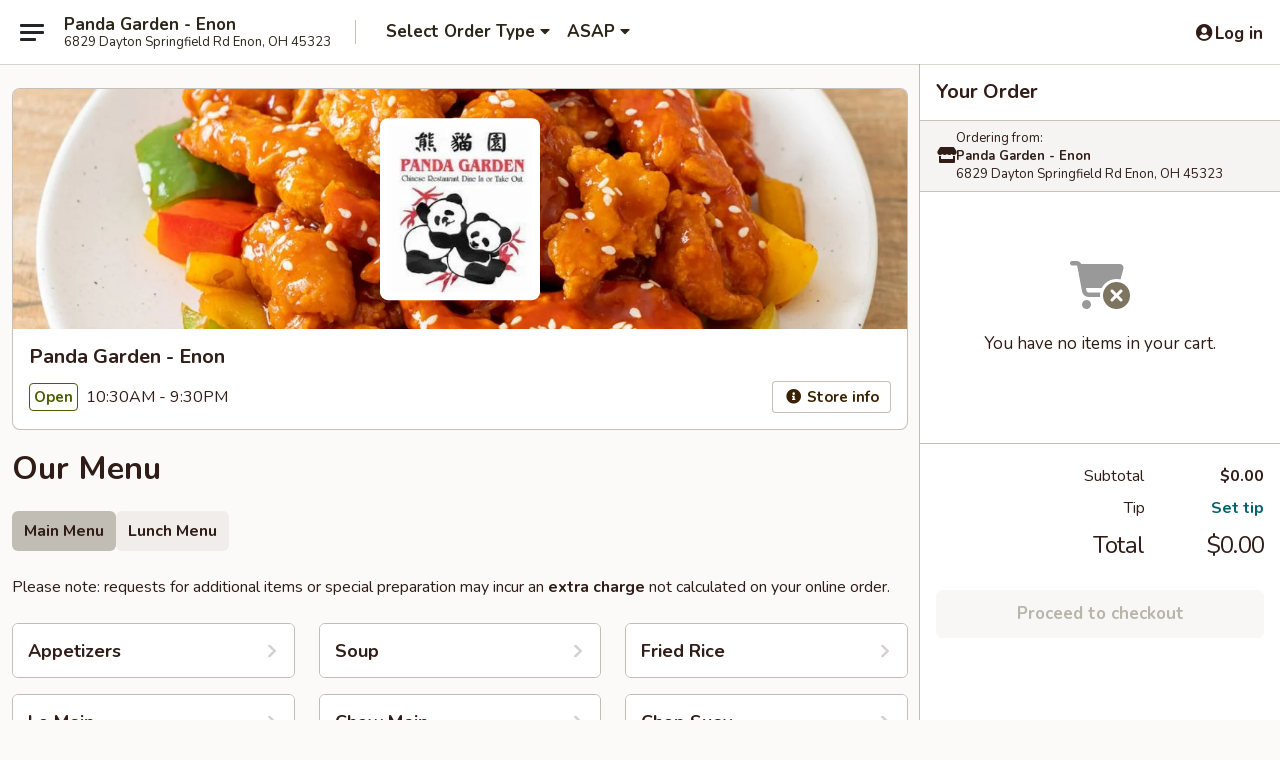

--- FILE ---
content_type: text/html; charset=utf-8
request_url: https://www.google.com/recaptcha/api2/anchor?ar=1&k=6LeS6lMUAAAAADOPnBKluMb49PS1NyzPT1kR87Re&co=aHR0cHM6Ly93d3cucGFuZGFnYXJkZW5lbm9uLmNvbTo0NDM.&hl=en&v=PoyoqOPhxBO7pBk68S4YbpHZ&size=invisible&anchor-ms=20000&execute-ms=30000&cb=rva1i89lu1th
body_size: 49566
content:
<!DOCTYPE HTML><html dir="ltr" lang="en"><head><meta http-equiv="Content-Type" content="text/html; charset=UTF-8">
<meta http-equiv="X-UA-Compatible" content="IE=edge">
<title>reCAPTCHA</title>
<style type="text/css">
/* cyrillic-ext */
@font-face {
  font-family: 'Roboto';
  font-style: normal;
  font-weight: 400;
  font-stretch: 100%;
  src: url(//fonts.gstatic.com/s/roboto/v48/KFO7CnqEu92Fr1ME7kSn66aGLdTylUAMa3GUBHMdazTgWw.woff2) format('woff2');
  unicode-range: U+0460-052F, U+1C80-1C8A, U+20B4, U+2DE0-2DFF, U+A640-A69F, U+FE2E-FE2F;
}
/* cyrillic */
@font-face {
  font-family: 'Roboto';
  font-style: normal;
  font-weight: 400;
  font-stretch: 100%;
  src: url(//fonts.gstatic.com/s/roboto/v48/KFO7CnqEu92Fr1ME7kSn66aGLdTylUAMa3iUBHMdazTgWw.woff2) format('woff2');
  unicode-range: U+0301, U+0400-045F, U+0490-0491, U+04B0-04B1, U+2116;
}
/* greek-ext */
@font-face {
  font-family: 'Roboto';
  font-style: normal;
  font-weight: 400;
  font-stretch: 100%;
  src: url(//fonts.gstatic.com/s/roboto/v48/KFO7CnqEu92Fr1ME7kSn66aGLdTylUAMa3CUBHMdazTgWw.woff2) format('woff2');
  unicode-range: U+1F00-1FFF;
}
/* greek */
@font-face {
  font-family: 'Roboto';
  font-style: normal;
  font-weight: 400;
  font-stretch: 100%;
  src: url(//fonts.gstatic.com/s/roboto/v48/KFO7CnqEu92Fr1ME7kSn66aGLdTylUAMa3-UBHMdazTgWw.woff2) format('woff2');
  unicode-range: U+0370-0377, U+037A-037F, U+0384-038A, U+038C, U+038E-03A1, U+03A3-03FF;
}
/* math */
@font-face {
  font-family: 'Roboto';
  font-style: normal;
  font-weight: 400;
  font-stretch: 100%;
  src: url(//fonts.gstatic.com/s/roboto/v48/KFO7CnqEu92Fr1ME7kSn66aGLdTylUAMawCUBHMdazTgWw.woff2) format('woff2');
  unicode-range: U+0302-0303, U+0305, U+0307-0308, U+0310, U+0312, U+0315, U+031A, U+0326-0327, U+032C, U+032F-0330, U+0332-0333, U+0338, U+033A, U+0346, U+034D, U+0391-03A1, U+03A3-03A9, U+03B1-03C9, U+03D1, U+03D5-03D6, U+03F0-03F1, U+03F4-03F5, U+2016-2017, U+2034-2038, U+203C, U+2040, U+2043, U+2047, U+2050, U+2057, U+205F, U+2070-2071, U+2074-208E, U+2090-209C, U+20D0-20DC, U+20E1, U+20E5-20EF, U+2100-2112, U+2114-2115, U+2117-2121, U+2123-214F, U+2190, U+2192, U+2194-21AE, U+21B0-21E5, U+21F1-21F2, U+21F4-2211, U+2213-2214, U+2216-22FF, U+2308-230B, U+2310, U+2319, U+231C-2321, U+2336-237A, U+237C, U+2395, U+239B-23B7, U+23D0, U+23DC-23E1, U+2474-2475, U+25AF, U+25B3, U+25B7, U+25BD, U+25C1, U+25CA, U+25CC, U+25FB, U+266D-266F, U+27C0-27FF, U+2900-2AFF, U+2B0E-2B11, U+2B30-2B4C, U+2BFE, U+3030, U+FF5B, U+FF5D, U+1D400-1D7FF, U+1EE00-1EEFF;
}
/* symbols */
@font-face {
  font-family: 'Roboto';
  font-style: normal;
  font-weight: 400;
  font-stretch: 100%;
  src: url(//fonts.gstatic.com/s/roboto/v48/KFO7CnqEu92Fr1ME7kSn66aGLdTylUAMaxKUBHMdazTgWw.woff2) format('woff2');
  unicode-range: U+0001-000C, U+000E-001F, U+007F-009F, U+20DD-20E0, U+20E2-20E4, U+2150-218F, U+2190, U+2192, U+2194-2199, U+21AF, U+21E6-21F0, U+21F3, U+2218-2219, U+2299, U+22C4-22C6, U+2300-243F, U+2440-244A, U+2460-24FF, U+25A0-27BF, U+2800-28FF, U+2921-2922, U+2981, U+29BF, U+29EB, U+2B00-2BFF, U+4DC0-4DFF, U+FFF9-FFFB, U+10140-1018E, U+10190-1019C, U+101A0, U+101D0-101FD, U+102E0-102FB, U+10E60-10E7E, U+1D2C0-1D2D3, U+1D2E0-1D37F, U+1F000-1F0FF, U+1F100-1F1AD, U+1F1E6-1F1FF, U+1F30D-1F30F, U+1F315, U+1F31C, U+1F31E, U+1F320-1F32C, U+1F336, U+1F378, U+1F37D, U+1F382, U+1F393-1F39F, U+1F3A7-1F3A8, U+1F3AC-1F3AF, U+1F3C2, U+1F3C4-1F3C6, U+1F3CA-1F3CE, U+1F3D4-1F3E0, U+1F3ED, U+1F3F1-1F3F3, U+1F3F5-1F3F7, U+1F408, U+1F415, U+1F41F, U+1F426, U+1F43F, U+1F441-1F442, U+1F444, U+1F446-1F449, U+1F44C-1F44E, U+1F453, U+1F46A, U+1F47D, U+1F4A3, U+1F4B0, U+1F4B3, U+1F4B9, U+1F4BB, U+1F4BF, U+1F4C8-1F4CB, U+1F4D6, U+1F4DA, U+1F4DF, U+1F4E3-1F4E6, U+1F4EA-1F4ED, U+1F4F7, U+1F4F9-1F4FB, U+1F4FD-1F4FE, U+1F503, U+1F507-1F50B, U+1F50D, U+1F512-1F513, U+1F53E-1F54A, U+1F54F-1F5FA, U+1F610, U+1F650-1F67F, U+1F687, U+1F68D, U+1F691, U+1F694, U+1F698, U+1F6AD, U+1F6B2, U+1F6B9-1F6BA, U+1F6BC, U+1F6C6-1F6CF, U+1F6D3-1F6D7, U+1F6E0-1F6EA, U+1F6F0-1F6F3, U+1F6F7-1F6FC, U+1F700-1F7FF, U+1F800-1F80B, U+1F810-1F847, U+1F850-1F859, U+1F860-1F887, U+1F890-1F8AD, U+1F8B0-1F8BB, U+1F8C0-1F8C1, U+1F900-1F90B, U+1F93B, U+1F946, U+1F984, U+1F996, U+1F9E9, U+1FA00-1FA6F, U+1FA70-1FA7C, U+1FA80-1FA89, U+1FA8F-1FAC6, U+1FACE-1FADC, U+1FADF-1FAE9, U+1FAF0-1FAF8, U+1FB00-1FBFF;
}
/* vietnamese */
@font-face {
  font-family: 'Roboto';
  font-style: normal;
  font-weight: 400;
  font-stretch: 100%;
  src: url(//fonts.gstatic.com/s/roboto/v48/KFO7CnqEu92Fr1ME7kSn66aGLdTylUAMa3OUBHMdazTgWw.woff2) format('woff2');
  unicode-range: U+0102-0103, U+0110-0111, U+0128-0129, U+0168-0169, U+01A0-01A1, U+01AF-01B0, U+0300-0301, U+0303-0304, U+0308-0309, U+0323, U+0329, U+1EA0-1EF9, U+20AB;
}
/* latin-ext */
@font-face {
  font-family: 'Roboto';
  font-style: normal;
  font-weight: 400;
  font-stretch: 100%;
  src: url(//fonts.gstatic.com/s/roboto/v48/KFO7CnqEu92Fr1ME7kSn66aGLdTylUAMa3KUBHMdazTgWw.woff2) format('woff2');
  unicode-range: U+0100-02BA, U+02BD-02C5, U+02C7-02CC, U+02CE-02D7, U+02DD-02FF, U+0304, U+0308, U+0329, U+1D00-1DBF, U+1E00-1E9F, U+1EF2-1EFF, U+2020, U+20A0-20AB, U+20AD-20C0, U+2113, U+2C60-2C7F, U+A720-A7FF;
}
/* latin */
@font-face {
  font-family: 'Roboto';
  font-style: normal;
  font-weight: 400;
  font-stretch: 100%;
  src: url(//fonts.gstatic.com/s/roboto/v48/KFO7CnqEu92Fr1ME7kSn66aGLdTylUAMa3yUBHMdazQ.woff2) format('woff2');
  unicode-range: U+0000-00FF, U+0131, U+0152-0153, U+02BB-02BC, U+02C6, U+02DA, U+02DC, U+0304, U+0308, U+0329, U+2000-206F, U+20AC, U+2122, U+2191, U+2193, U+2212, U+2215, U+FEFF, U+FFFD;
}
/* cyrillic-ext */
@font-face {
  font-family: 'Roboto';
  font-style: normal;
  font-weight: 500;
  font-stretch: 100%;
  src: url(//fonts.gstatic.com/s/roboto/v48/KFO7CnqEu92Fr1ME7kSn66aGLdTylUAMa3GUBHMdazTgWw.woff2) format('woff2');
  unicode-range: U+0460-052F, U+1C80-1C8A, U+20B4, U+2DE0-2DFF, U+A640-A69F, U+FE2E-FE2F;
}
/* cyrillic */
@font-face {
  font-family: 'Roboto';
  font-style: normal;
  font-weight: 500;
  font-stretch: 100%;
  src: url(//fonts.gstatic.com/s/roboto/v48/KFO7CnqEu92Fr1ME7kSn66aGLdTylUAMa3iUBHMdazTgWw.woff2) format('woff2');
  unicode-range: U+0301, U+0400-045F, U+0490-0491, U+04B0-04B1, U+2116;
}
/* greek-ext */
@font-face {
  font-family: 'Roboto';
  font-style: normal;
  font-weight: 500;
  font-stretch: 100%;
  src: url(//fonts.gstatic.com/s/roboto/v48/KFO7CnqEu92Fr1ME7kSn66aGLdTylUAMa3CUBHMdazTgWw.woff2) format('woff2');
  unicode-range: U+1F00-1FFF;
}
/* greek */
@font-face {
  font-family: 'Roboto';
  font-style: normal;
  font-weight: 500;
  font-stretch: 100%;
  src: url(//fonts.gstatic.com/s/roboto/v48/KFO7CnqEu92Fr1ME7kSn66aGLdTylUAMa3-UBHMdazTgWw.woff2) format('woff2');
  unicode-range: U+0370-0377, U+037A-037F, U+0384-038A, U+038C, U+038E-03A1, U+03A3-03FF;
}
/* math */
@font-face {
  font-family: 'Roboto';
  font-style: normal;
  font-weight: 500;
  font-stretch: 100%;
  src: url(//fonts.gstatic.com/s/roboto/v48/KFO7CnqEu92Fr1ME7kSn66aGLdTylUAMawCUBHMdazTgWw.woff2) format('woff2');
  unicode-range: U+0302-0303, U+0305, U+0307-0308, U+0310, U+0312, U+0315, U+031A, U+0326-0327, U+032C, U+032F-0330, U+0332-0333, U+0338, U+033A, U+0346, U+034D, U+0391-03A1, U+03A3-03A9, U+03B1-03C9, U+03D1, U+03D5-03D6, U+03F0-03F1, U+03F4-03F5, U+2016-2017, U+2034-2038, U+203C, U+2040, U+2043, U+2047, U+2050, U+2057, U+205F, U+2070-2071, U+2074-208E, U+2090-209C, U+20D0-20DC, U+20E1, U+20E5-20EF, U+2100-2112, U+2114-2115, U+2117-2121, U+2123-214F, U+2190, U+2192, U+2194-21AE, U+21B0-21E5, U+21F1-21F2, U+21F4-2211, U+2213-2214, U+2216-22FF, U+2308-230B, U+2310, U+2319, U+231C-2321, U+2336-237A, U+237C, U+2395, U+239B-23B7, U+23D0, U+23DC-23E1, U+2474-2475, U+25AF, U+25B3, U+25B7, U+25BD, U+25C1, U+25CA, U+25CC, U+25FB, U+266D-266F, U+27C0-27FF, U+2900-2AFF, U+2B0E-2B11, U+2B30-2B4C, U+2BFE, U+3030, U+FF5B, U+FF5D, U+1D400-1D7FF, U+1EE00-1EEFF;
}
/* symbols */
@font-face {
  font-family: 'Roboto';
  font-style: normal;
  font-weight: 500;
  font-stretch: 100%;
  src: url(//fonts.gstatic.com/s/roboto/v48/KFO7CnqEu92Fr1ME7kSn66aGLdTylUAMaxKUBHMdazTgWw.woff2) format('woff2');
  unicode-range: U+0001-000C, U+000E-001F, U+007F-009F, U+20DD-20E0, U+20E2-20E4, U+2150-218F, U+2190, U+2192, U+2194-2199, U+21AF, U+21E6-21F0, U+21F3, U+2218-2219, U+2299, U+22C4-22C6, U+2300-243F, U+2440-244A, U+2460-24FF, U+25A0-27BF, U+2800-28FF, U+2921-2922, U+2981, U+29BF, U+29EB, U+2B00-2BFF, U+4DC0-4DFF, U+FFF9-FFFB, U+10140-1018E, U+10190-1019C, U+101A0, U+101D0-101FD, U+102E0-102FB, U+10E60-10E7E, U+1D2C0-1D2D3, U+1D2E0-1D37F, U+1F000-1F0FF, U+1F100-1F1AD, U+1F1E6-1F1FF, U+1F30D-1F30F, U+1F315, U+1F31C, U+1F31E, U+1F320-1F32C, U+1F336, U+1F378, U+1F37D, U+1F382, U+1F393-1F39F, U+1F3A7-1F3A8, U+1F3AC-1F3AF, U+1F3C2, U+1F3C4-1F3C6, U+1F3CA-1F3CE, U+1F3D4-1F3E0, U+1F3ED, U+1F3F1-1F3F3, U+1F3F5-1F3F7, U+1F408, U+1F415, U+1F41F, U+1F426, U+1F43F, U+1F441-1F442, U+1F444, U+1F446-1F449, U+1F44C-1F44E, U+1F453, U+1F46A, U+1F47D, U+1F4A3, U+1F4B0, U+1F4B3, U+1F4B9, U+1F4BB, U+1F4BF, U+1F4C8-1F4CB, U+1F4D6, U+1F4DA, U+1F4DF, U+1F4E3-1F4E6, U+1F4EA-1F4ED, U+1F4F7, U+1F4F9-1F4FB, U+1F4FD-1F4FE, U+1F503, U+1F507-1F50B, U+1F50D, U+1F512-1F513, U+1F53E-1F54A, U+1F54F-1F5FA, U+1F610, U+1F650-1F67F, U+1F687, U+1F68D, U+1F691, U+1F694, U+1F698, U+1F6AD, U+1F6B2, U+1F6B9-1F6BA, U+1F6BC, U+1F6C6-1F6CF, U+1F6D3-1F6D7, U+1F6E0-1F6EA, U+1F6F0-1F6F3, U+1F6F7-1F6FC, U+1F700-1F7FF, U+1F800-1F80B, U+1F810-1F847, U+1F850-1F859, U+1F860-1F887, U+1F890-1F8AD, U+1F8B0-1F8BB, U+1F8C0-1F8C1, U+1F900-1F90B, U+1F93B, U+1F946, U+1F984, U+1F996, U+1F9E9, U+1FA00-1FA6F, U+1FA70-1FA7C, U+1FA80-1FA89, U+1FA8F-1FAC6, U+1FACE-1FADC, U+1FADF-1FAE9, U+1FAF0-1FAF8, U+1FB00-1FBFF;
}
/* vietnamese */
@font-face {
  font-family: 'Roboto';
  font-style: normal;
  font-weight: 500;
  font-stretch: 100%;
  src: url(//fonts.gstatic.com/s/roboto/v48/KFO7CnqEu92Fr1ME7kSn66aGLdTylUAMa3OUBHMdazTgWw.woff2) format('woff2');
  unicode-range: U+0102-0103, U+0110-0111, U+0128-0129, U+0168-0169, U+01A0-01A1, U+01AF-01B0, U+0300-0301, U+0303-0304, U+0308-0309, U+0323, U+0329, U+1EA0-1EF9, U+20AB;
}
/* latin-ext */
@font-face {
  font-family: 'Roboto';
  font-style: normal;
  font-weight: 500;
  font-stretch: 100%;
  src: url(//fonts.gstatic.com/s/roboto/v48/KFO7CnqEu92Fr1ME7kSn66aGLdTylUAMa3KUBHMdazTgWw.woff2) format('woff2');
  unicode-range: U+0100-02BA, U+02BD-02C5, U+02C7-02CC, U+02CE-02D7, U+02DD-02FF, U+0304, U+0308, U+0329, U+1D00-1DBF, U+1E00-1E9F, U+1EF2-1EFF, U+2020, U+20A0-20AB, U+20AD-20C0, U+2113, U+2C60-2C7F, U+A720-A7FF;
}
/* latin */
@font-face {
  font-family: 'Roboto';
  font-style: normal;
  font-weight: 500;
  font-stretch: 100%;
  src: url(//fonts.gstatic.com/s/roboto/v48/KFO7CnqEu92Fr1ME7kSn66aGLdTylUAMa3yUBHMdazQ.woff2) format('woff2');
  unicode-range: U+0000-00FF, U+0131, U+0152-0153, U+02BB-02BC, U+02C6, U+02DA, U+02DC, U+0304, U+0308, U+0329, U+2000-206F, U+20AC, U+2122, U+2191, U+2193, U+2212, U+2215, U+FEFF, U+FFFD;
}
/* cyrillic-ext */
@font-face {
  font-family: 'Roboto';
  font-style: normal;
  font-weight: 900;
  font-stretch: 100%;
  src: url(//fonts.gstatic.com/s/roboto/v48/KFO7CnqEu92Fr1ME7kSn66aGLdTylUAMa3GUBHMdazTgWw.woff2) format('woff2');
  unicode-range: U+0460-052F, U+1C80-1C8A, U+20B4, U+2DE0-2DFF, U+A640-A69F, U+FE2E-FE2F;
}
/* cyrillic */
@font-face {
  font-family: 'Roboto';
  font-style: normal;
  font-weight: 900;
  font-stretch: 100%;
  src: url(//fonts.gstatic.com/s/roboto/v48/KFO7CnqEu92Fr1ME7kSn66aGLdTylUAMa3iUBHMdazTgWw.woff2) format('woff2');
  unicode-range: U+0301, U+0400-045F, U+0490-0491, U+04B0-04B1, U+2116;
}
/* greek-ext */
@font-face {
  font-family: 'Roboto';
  font-style: normal;
  font-weight: 900;
  font-stretch: 100%;
  src: url(//fonts.gstatic.com/s/roboto/v48/KFO7CnqEu92Fr1ME7kSn66aGLdTylUAMa3CUBHMdazTgWw.woff2) format('woff2');
  unicode-range: U+1F00-1FFF;
}
/* greek */
@font-face {
  font-family: 'Roboto';
  font-style: normal;
  font-weight: 900;
  font-stretch: 100%;
  src: url(//fonts.gstatic.com/s/roboto/v48/KFO7CnqEu92Fr1ME7kSn66aGLdTylUAMa3-UBHMdazTgWw.woff2) format('woff2');
  unicode-range: U+0370-0377, U+037A-037F, U+0384-038A, U+038C, U+038E-03A1, U+03A3-03FF;
}
/* math */
@font-face {
  font-family: 'Roboto';
  font-style: normal;
  font-weight: 900;
  font-stretch: 100%;
  src: url(//fonts.gstatic.com/s/roboto/v48/KFO7CnqEu92Fr1ME7kSn66aGLdTylUAMawCUBHMdazTgWw.woff2) format('woff2');
  unicode-range: U+0302-0303, U+0305, U+0307-0308, U+0310, U+0312, U+0315, U+031A, U+0326-0327, U+032C, U+032F-0330, U+0332-0333, U+0338, U+033A, U+0346, U+034D, U+0391-03A1, U+03A3-03A9, U+03B1-03C9, U+03D1, U+03D5-03D6, U+03F0-03F1, U+03F4-03F5, U+2016-2017, U+2034-2038, U+203C, U+2040, U+2043, U+2047, U+2050, U+2057, U+205F, U+2070-2071, U+2074-208E, U+2090-209C, U+20D0-20DC, U+20E1, U+20E5-20EF, U+2100-2112, U+2114-2115, U+2117-2121, U+2123-214F, U+2190, U+2192, U+2194-21AE, U+21B0-21E5, U+21F1-21F2, U+21F4-2211, U+2213-2214, U+2216-22FF, U+2308-230B, U+2310, U+2319, U+231C-2321, U+2336-237A, U+237C, U+2395, U+239B-23B7, U+23D0, U+23DC-23E1, U+2474-2475, U+25AF, U+25B3, U+25B7, U+25BD, U+25C1, U+25CA, U+25CC, U+25FB, U+266D-266F, U+27C0-27FF, U+2900-2AFF, U+2B0E-2B11, U+2B30-2B4C, U+2BFE, U+3030, U+FF5B, U+FF5D, U+1D400-1D7FF, U+1EE00-1EEFF;
}
/* symbols */
@font-face {
  font-family: 'Roboto';
  font-style: normal;
  font-weight: 900;
  font-stretch: 100%;
  src: url(//fonts.gstatic.com/s/roboto/v48/KFO7CnqEu92Fr1ME7kSn66aGLdTylUAMaxKUBHMdazTgWw.woff2) format('woff2');
  unicode-range: U+0001-000C, U+000E-001F, U+007F-009F, U+20DD-20E0, U+20E2-20E4, U+2150-218F, U+2190, U+2192, U+2194-2199, U+21AF, U+21E6-21F0, U+21F3, U+2218-2219, U+2299, U+22C4-22C6, U+2300-243F, U+2440-244A, U+2460-24FF, U+25A0-27BF, U+2800-28FF, U+2921-2922, U+2981, U+29BF, U+29EB, U+2B00-2BFF, U+4DC0-4DFF, U+FFF9-FFFB, U+10140-1018E, U+10190-1019C, U+101A0, U+101D0-101FD, U+102E0-102FB, U+10E60-10E7E, U+1D2C0-1D2D3, U+1D2E0-1D37F, U+1F000-1F0FF, U+1F100-1F1AD, U+1F1E6-1F1FF, U+1F30D-1F30F, U+1F315, U+1F31C, U+1F31E, U+1F320-1F32C, U+1F336, U+1F378, U+1F37D, U+1F382, U+1F393-1F39F, U+1F3A7-1F3A8, U+1F3AC-1F3AF, U+1F3C2, U+1F3C4-1F3C6, U+1F3CA-1F3CE, U+1F3D4-1F3E0, U+1F3ED, U+1F3F1-1F3F3, U+1F3F5-1F3F7, U+1F408, U+1F415, U+1F41F, U+1F426, U+1F43F, U+1F441-1F442, U+1F444, U+1F446-1F449, U+1F44C-1F44E, U+1F453, U+1F46A, U+1F47D, U+1F4A3, U+1F4B0, U+1F4B3, U+1F4B9, U+1F4BB, U+1F4BF, U+1F4C8-1F4CB, U+1F4D6, U+1F4DA, U+1F4DF, U+1F4E3-1F4E6, U+1F4EA-1F4ED, U+1F4F7, U+1F4F9-1F4FB, U+1F4FD-1F4FE, U+1F503, U+1F507-1F50B, U+1F50D, U+1F512-1F513, U+1F53E-1F54A, U+1F54F-1F5FA, U+1F610, U+1F650-1F67F, U+1F687, U+1F68D, U+1F691, U+1F694, U+1F698, U+1F6AD, U+1F6B2, U+1F6B9-1F6BA, U+1F6BC, U+1F6C6-1F6CF, U+1F6D3-1F6D7, U+1F6E0-1F6EA, U+1F6F0-1F6F3, U+1F6F7-1F6FC, U+1F700-1F7FF, U+1F800-1F80B, U+1F810-1F847, U+1F850-1F859, U+1F860-1F887, U+1F890-1F8AD, U+1F8B0-1F8BB, U+1F8C0-1F8C1, U+1F900-1F90B, U+1F93B, U+1F946, U+1F984, U+1F996, U+1F9E9, U+1FA00-1FA6F, U+1FA70-1FA7C, U+1FA80-1FA89, U+1FA8F-1FAC6, U+1FACE-1FADC, U+1FADF-1FAE9, U+1FAF0-1FAF8, U+1FB00-1FBFF;
}
/* vietnamese */
@font-face {
  font-family: 'Roboto';
  font-style: normal;
  font-weight: 900;
  font-stretch: 100%;
  src: url(//fonts.gstatic.com/s/roboto/v48/KFO7CnqEu92Fr1ME7kSn66aGLdTylUAMa3OUBHMdazTgWw.woff2) format('woff2');
  unicode-range: U+0102-0103, U+0110-0111, U+0128-0129, U+0168-0169, U+01A0-01A1, U+01AF-01B0, U+0300-0301, U+0303-0304, U+0308-0309, U+0323, U+0329, U+1EA0-1EF9, U+20AB;
}
/* latin-ext */
@font-face {
  font-family: 'Roboto';
  font-style: normal;
  font-weight: 900;
  font-stretch: 100%;
  src: url(//fonts.gstatic.com/s/roboto/v48/KFO7CnqEu92Fr1ME7kSn66aGLdTylUAMa3KUBHMdazTgWw.woff2) format('woff2');
  unicode-range: U+0100-02BA, U+02BD-02C5, U+02C7-02CC, U+02CE-02D7, U+02DD-02FF, U+0304, U+0308, U+0329, U+1D00-1DBF, U+1E00-1E9F, U+1EF2-1EFF, U+2020, U+20A0-20AB, U+20AD-20C0, U+2113, U+2C60-2C7F, U+A720-A7FF;
}
/* latin */
@font-face {
  font-family: 'Roboto';
  font-style: normal;
  font-weight: 900;
  font-stretch: 100%;
  src: url(//fonts.gstatic.com/s/roboto/v48/KFO7CnqEu92Fr1ME7kSn66aGLdTylUAMa3yUBHMdazQ.woff2) format('woff2');
  unicode-range: U+0000-00FF, U+0131, U+0152-0153, U+02BB-02BC, U+02C6, U+02DA, U+02DC, U+0304, U+0308, U+0329, U+2000-206F, U+20AC, U+2122, U+2191, U+2193, U+2212, U+2215, U+FEFF, U+FFFD;
}

</style>
<link rel="stylesheet" type="text/css" href="https://www.gstatic.com/recaptcha/releases/PoyoqOPhxBO7pBk68S4YbpHZ/styles__ltr.css">
<script nonce="2_HjubYNJVWwrGADiZUhOQ" type="text/javascript">window['__recaptcha_api'] = 'https://www.google.com/recaptcha/api2/';</script>
<script type="text/javascript" src="https://www.gstatic.com/recaptcha/releases/PoyoqOPhxBO7pBk68S4YbpHZ/recaptcha__en.js" nonce="2_HjubYNJVWwrGADiZUhOQ">
      
    </script></head>
<body><div id="rc-anchor-alert" class="rc-anchor-alert"></div>
<input type="hidden" id="recaptcha-token" value="[base64]">
<script type="text/javascript" nonce="2_HjubYNJVWwrGADiZUhOQ">
      recaptcha.anchor.Main.init("[\x22ainput\x22,[\x22bgdata\x22,\x22\x22,\[base64]/[base64]/[base64]/ZyhXLGgpOnEoW04sMjEsbF0sVywwKSxoKSxmYWxzZSxmYWxzZSl9Y2F0Y2goayl7RygzNTgsVyk/[base64]/[base64]/[base64]/[base64]/[base64]/[base64]/[base64]/bmV3IEJbT10oRFswXSk6dz09Mj9uZXcgQltPXShEWzBdLERbMV0pOnc9PTM/bmV3IEJbT10oRFswXSxEWzFdLERbMl0pOnc9PTQ/[base64]/[base64]/[base64]/[base64]/[base64]\\u003d\x22,\[base64]\\u003d\x22,\x22eBVAw44DwpPDlMO0wplsT08gw5MNSE3Dg8KuVwwDeFlFdFZtcgppwrFUwpjCsgYNw44Sw48mwq0ew7Y3w7kkwq8Nw43DsATCvxlWw7rDu0NVAz0KQnQywrF9P0QNS2fCicOHw7/[base64]/VTjDuiDCqmEUUnkFTMOSw7nDkMKnc8K4w5wvA8KRGMK9wrAnwrIRbMKHw5cQwo7CqnAyUUEwwqHCvVHDucK0NX3CjsKwwrEGwq3Ctw/[base64]/wrpVwoLCqSXDvMKLdUVhw7R7w71GPgvDpcOnUUrClTsEwp5Cw74UZcOqQggTw5TCocKBDsK7w4Vww755fwsTYjrDi0s0CsORXyvDlsOFSMKDWW0VM8OMMsOUw5nDiDjDscO0wrYgw5hbLH51w7PCoA8fWcObwr4pwpLCgcKgH1U/w6XDmCxtwpXDuwZ6H1nCqX/DmMOUVkt0w7rDosO+w4gowrDDu1rChnTCr0LDlGInGzLCl8Kkw5VFN8KNHgRIw70uw7EuwqjDjR8UEsOww7HDnMK+wpvDnMKlNsKXD8OZD8Oaf8K+FsK8w5PClcOhbMKYf2NLwr/CtsKxPcKHWcO1ZC/DsBvCsMOcworDgcOQODJZw4/DsMOBwqlIw7/CmcOuwrTDmcKHLHbDtFXCpGbDg0LCo8KhCXDDnE4/[base64]/DiHXDmMK0w6QTcsKzI1zChioZwr/DgMO9dHtbUsOsB8OIYH7DqsKFGgZxw5kcEsKcYcKPKkpvCsONw5XDgn5LwqspwqvCpmfCsR/CmyAGXmDCu8OCwozCucKLZmbCpMOpQTJvRFcNw67CpsKXTcKuMx/CnsOPJyJvYgg/[base64]/ChBVlezJCw4bDl8K2fi7CvsOnwrDDo8O0w7s1PXRIwr7ChsKYw7xwL8K9w5DDusKFC8KAw7zCscKUwobCmnAaKMKUwqNZw5Z+HsK2w5bCmcOZMw3CscOxfhvDm8KVDDjCr8KvwqvCjjLDoD7DsMO/wrpyw5fCq8OCeEzDuQzCnUTCk8OfwpPDmwrDokEIw7okA8OPWsKsw5zCo2LDlhnDrT7DtzByAwUowowBw4HCtVkpBMOPJMOBwo9jcjIQwp4LbXTDpyTDosOKw57DlMOOw7ZVwoApw5J/TcKawqMtwp/CqsOfw5MEw6nCo8KeWcOgLcOaAMOvPw4lwqsRw7h4PsOswoYuQ1nDo8K7OMOPRgjCncK+wrPDiTrCkMKpw7kQwpxgwq8twpzCkzY+ccOjYhpMGMK1wqEoIQZewr/CsxHCiGdMw7zDh2zDvFLCoUtEw7wnw7zDsmZIC0HDnmvCv8KOw7B8w410HcKpw4zDr3PDpMKPwo5lw4zDkcOPw73CgQbDksKDw70WacOOcCHCg8Orw4VfTkNqw4ojZsOuw5DCvnfCtsOaw43Co0vCicOQKg/[base64]/CkUQRK8KYBG7DvFfDjsKNw5PCk1F+TsKwN8KYDDTDrMO3NQvCn8OLfXvCp8Kra1/CkMKcGQ3ChBnDuS/Cgy3Dv1zDgAY1wpvCnMOvb8K/w5IAwqZIwrDCmcKlG1FWKQB5wpPDpsKRw746wqTCgX3CgBUjKlTCpMK2eibDlcK4KnvCpMK1b1vDuzTDnMO1JwjCvzzDgMKWwqxbdMOcJlB8w7hVw4jCvsKww5dwNAMtw7TDncKOPsOuwrHDlMO4w756wrESKjtGJSHDh8Kbc2rDo8OwwpTCrkjCij/[base64]/[base64]/CjDwBw43CjjMHw6zDp1HCmnckw7DCqsO5wox3IGnDmMOXwq8nEcO1VcK8w7QvZsOmFFELTl/[base64]/[base64]/wp3DgEvDvz0EworDvcKNw5PCiMO2KsOBwpDDlMKawrV2Q8KLUTMww6/CusOOw6HCvHpUHQMAQcKVO1/CnsORYyHDncK8w4rDmcK5woLCg8OlSMOWw57DtsOjc8KXZcKTwqssKFDDpUkQbMK6w4LDjMKwR8OocMOWw4BvIm3CoBDDnBVkAjRoaAJOJ3spwo8Dw6Eowo/[base64]/Dtg3Ds8KxbcKRwo17wr/DlBF+QGrDij3ChXpKf356wprDpFjCocOkKwnDgMKkecKDCMKjd3zCjMKlwr7DksK7DSHDl1vDj2Eyw63CnMKOwpjCtMOkwqZ+YQfCocKgwpB5LMOow4PDtlDDqMKiwrTCkhVwbcKLwokHDcO7wqzCoFkqNG/DkRUcw5vDo8OKw5QvUG/CsRNYwqTCjm8Ne2XCo2I0VMOKwrs4F8O6Tnd4w7/[base64]/Cgy1KB2TDtGRewq/[base64]/w5MgGTLCisKzw446JcKVwoPDhkUPXMK4J8OjwrvCpsOIGmXCkMOpOcK8w6/CjQLCnjbCrMOyHw9FwpXDrsOnOztOw682wooND8OswpRkCsKRwpPDlT3CrR4dPMOdw6nCoi9Ww6nCnAc4w4ttw60aw5APEE3DjyPCl27Di8OpRsKqTcKkw5jDiMK3wq8xw5TCssKWN8O/w75zw6FodDMQAhoDwpHChcKKND3DucKgdcKJEsOGL27CoMOjwrLDn3cUX37DlMOQccO6wo0AbDTDrABLw4/[base64]/[base64]/DsBvCsMOaw5/DmMK8w54PwrvDkAvDp8KCJgxbwqcdwpPDnsOPwqDCm8O2woxow53DksKFKVDCn03CjBdSAsOvQMO8I3p0GRbDikMbw7YywqDDkWIPwpIxw5U5WQ/[base64]/Dm1gwNMOtw4N2w6HDsMOnasKjw7vDnAhZAm/DoMKswqXDq2LDlcKiQMOGMsKESzPDl8K1wojDvMOEwoDDnsO9IBXDj29lwp8IecKxIMOBawbCgwgHexwCwq3CmVUlbB9hZcKYDcKew7s6wp1wRcKzMC/DiF/DpMKEVE7DnQh/[base64]/[base64]/[base64]/Cj8OVYsKLw7bClkTCv8KXJ1kmZMKOw53CqXcZIw/DrGbDlQNhwpfDh8KTRE/DpwBoUcOEwo7CqhLDhsOYwrpQw74YA2wVCHx6w7/Ch8KGwpJARGPDuSzDqcOvw63DtBTDh8O2BQbDvsKyf8KpWMKowoTChQjCpMKbw6/[base64]/DqMK3M0gPwq7DnsO1wqvCmS/ClsO5GElbwrl9Ei1Rw4LCnzMMw70Fw5QESsKTS3YBwr5vLcO/w5QHK8KqwpjDoMOdwosVw4XCkMOJRMK/w7TDkMOkBsOhVcK7w7EQwojDpz99FU/CjBUMACnDm8KfwovDnMOMwofCm8OmwqnCmUlsw5vDpsKRwr/DkmVQMcOyJjYuf2TDgT7DpmnCocO3cMOKYF8+MMOGw5tzesKVMcOBwrIVB8KzwqTDr8OjwogdQm4OV14Gwo/DrCIKQMKGUXXDp8OZRVrDq3bCnsOyw5gJw6XDg8OPwrMdX8Kow4wrwrHCk2zCicOhwqoeOsOeTUbCm8OSbB8WwpRPZTDDrcK/w6nCj8OiwrAPKcK9MQd2w5dLw6Q3woTDgGdYFsOYwonDksOZw4rCo8KYwo7DrV8ywqHCisOew7NdOsKewox1w5nDlibCn8KawojDt0puw4Iewq/CnhbDq8KkwqZgJcOPw6bDmcK+KRnChUVKwq/Cu3QDbsOOwo46cEbDlcKHR2DCqMOIUcKXC8OoPcK+PG3CpsOkwobDjcKzw53CuTZQw69mw7YRwp8Rf8OzwpIBH0zDlsO1Z1/CpDllDRohaizDlsKSw4jCmsO+wrvCiHLDuBFuZAHDm20qHMOIw6XDlsOkw43DoMOYXcKtHCjDgsOgw4shw7E6BsO/fsKaScKHwpgfGTJJaMKGVMOPwq3ClkFPPWrDmsOSPAZIZsK0YcO3JSVuOsKowopSw6NIN0XCqk8MwrjDnQRWYB4Yw7DDiMKLwrMRTn7Dj8O/wo57WlZyw71SwpFRAMKSbQnCkMOXwp/CtT4gDcOpwqIswoABWMKqPMO6wpZjDSQ3D8Kgw5rClBnCnQAXwoBTw7TCrsKmwqs8VVDCllNew7QIwrbDtcKsQEcqwrPChjAZDQMGw7/DvMKZZcOiw4PDo8KuwpnDsMKkwoIPwr5BPy9RRcOswofDmgg/w6PDkMKIfcK1w6/[base64]/DkMOSw65cwpVuZnXDiWoGw6ojwq3DmMOdWXjDglwzAGvCncOjwqEAw7HCsQbDusONwq7Co8K/dwE5w7VawqImMcO/BsKSwpHCocOLwoPCnMOuw6gIXErCl3lqKDMYw6dfe8KTwqBNw7NuwqPDp8OwScO6ByrCq3HDil/CusO4ZkQYw6nCqsOSU1nDg1lawprDrcK/[base64]/wr7CsiLDgCgnw4EkwoPCuUZbwqjCusK/wqzDlG/DgHLDkj/CnWwsw7HChmooDcKoHRHDjMO1DsKqwqjCjxMWZsO/HUTCgjnCjREGwpJewrnCi3jDng/CqwnDnXIgEcOybMKiMsOCVHzDgcKrw6lAw53DsMOrwpLCv8KvworCgsOwwr3Dh8Ofw5k1SWt3RF3CnMKSUEtxwpoWw4wHwrHCvBPCjcONLHfCryfCiU/CuzN8UgrDvjR9TjUUwqctw5g8SyvCvMK2w4zDrcK1IAlEwpNUHMKBwocbwp1/DsO9w6bDmwJnw6JNwqzDtDNVw5Q1wp3DjDHDt2fCusOMw6vCksKWb8OVwoTDk3Yvw60QwoZBwrFJZMOVw7ZlJ210IinDgTrCt8O2w5rCqjLDmMK3PgTDtsKjw7zCpMOMw5DCmMK1wqAxwq4/wppqexV8w54/[base64]/DuMKCwrMEwrHCjsKjwoEuSsKRUsOQwofCvsOXwohtw70nCsKNwrvCqMKFCsOCw68TEMOnwr1XRjvDpA/DkMOScsOVRcOJwq7DsiMDUMOQCMO0woVKw49Xwq9lw5p4asOte3TDmH0xw4cGOktlLGnCu8KAwpQ+dMOAw7zDh8O+w5dXfwpecMOAw51Dw4N1IBwIZ2DCnMKgMGvDssOuw5I5VRTDhsOrw7fCgFTDsh/[base64]/DmcKgwr/Ci33CmcK+w5gew4MhwrMpKcOhwqovw4U9w7vDjyMENcKywrgcw70ZwpjCoGE9MGTCl8OXS2k3w7LCtMOKwq/Ckm7Cr8K4FGUnGGBxwr4yw4HCuRnCq2k/wrpGcC/CnMKWRsK1ZcKowrrCtMK1wpjDg17ChkIOwqTDnMKxwpYEb8K5BRXCjMO4QgPCpwtfwqlnwrQxXxTCuHZgw7zCu8K0wrgQw7glwr/CimRuQMOIwrMjwp99w7AAamjCqB/[base64]/Ci1XCgsO6wr3CqDvCnMK4woTDiGbDqmDCqMO8w77DjcKjeMO3TMKGw6RdDMKQw4cgw5jCs8KwfMOIwojCiH1CwqLDshMOwppQwq3Cj0sIwqjDkcKIw6lCN8OresOnQRrCkyJtT24XEsObV8Kdw5BYOV/DhE/Ci3HDjMO7wqPCiQcEw5vCrnTCvkTCqcKUOcOeWcOqwp7DgMO3d8Kgw4rCg8KkLcK7w6ZIwqduJcKbOsOQYMOqw4IiC27CvcOMw57Csm9tC37CrcO0RMOdwoUnC8K0w4PCscK/wprCs8KbwpzCtBTCo8O4SMKcBcKNecOuwqwcUMOTwr0ow5tiw5sbeEXDnMKrQ8O+ESHDhcKOwrzCvWw9woYtCSwxwozDom3CssKUw6FBwpI7BSbDvcOPbMKtcWlzKMKPwpzCk2LCgm/CsMKeVcKBw6dhw6nCgA0ew4Iow7bDlcOAaQAaw5xsQ8KkL8O0EjYGw4LDp8OwRw5MwoPCh2Aqw55kNMKYwoYEwoVlw4gwf8KHw5cUwrMbXAJIOsOewo4HwrvCl3sjUmnCjyV2wqnCpcOJw7Mqwp/Cgmt1XcOCF8KAT3ERw7k0wojDisKzB8Kzwow5w6YqQcKiw4MrSzlmHsKgcsKkw5DDqsK0MMKGYTzDiU51RSVIB0BPwpnCl8OkOcKOM8Oaw5jDiQbDnWrClC84wr0rw6jCuHk5Y05pD8OhCQBGw63DkX/CvcK2wrpcwpvCmMOEw4fCs8K/w50YwqvCkk5Mw6vCi8KIw77CnsOPwrzDlgkIwoFAw5XDi8OSwojDoUHCjsOuw7JKCzoOGFjDoGtmVCjDmzrDnzFDUsK8wqPDo2HCk0NmZcKbw4JvDMKfECrCtsKHwo1fBMOPABTChMOVwqXDssOSwrfCty7Dn10+ZCApwrzDm8O0FcKdS31aIMO0w6kjw5fCisOfwr/[base64]/SXRIwo/[base64]/Ag96wpHCqRcwSQg4wq11w77CiMOowofDj8KgwpXDnXHCvcKJw44Cw44gwpkxFMOxw5bDu2LCoA7Cnj5cDcKkL8KOD14Ew68VXsO9woxxwrlDT8KQw5xYw4lwWsOGw4wkGcOuP8O6w74MwpQYLcKewr5bchxWVHkYw6I4K1DDgn5VwrvDgmLDl8KQXB/Cq8KGwqzCh8Ozwrw/woZqAhJkESdVccOjw7w/SA4swoJ2R8OwwqLDl8OAUT7DvsK/[base64]/Do8KCZcOERsKZPXTDm3ltNgQpwphKwqAfbVsEfX5Bw63CnsOkaMKSw4nDjsKIdsKLwpzDiik7csO/wqMaw7thNmrDl3LDlsKRworCiMKkwobDvUpaw7vDsn57w4gxX2lKScK1McKoPsOnwqPChsKOwrzCg8KtLUYsw59sJcOWw7XCklk4asOHdMK5c8OzwpTDjMOAwqnDrDoRSsK3OsO/Q3wVwrjCocOrCcKpX8KqflEAwrPDqAgWDjAdwo7CrxzCv8Kmw6HDsVDCgsKRejDCg8O/GcK1wpzDq2VvEMO+HsOXdMOiDcOLw6jDgw3CoMK4VEMiwoJbG8OiHVMdJMK9cMOzw4jDjMOjw4fCmcOhDMK8QhNGw4XCocKIw6lRwr/DvGvDkMO6wpXCsnTCshXDqg8hw77CsxVVw5rCrjHCgWllwpnCq0LDqsOteGnCqMOCwrBZVcK1F2EqBcK/w69iw4jDmMKyw4PClk8Cc8OiwozDqMKZw6ZdwpQoHsKXcFbCpULDo8KVwp3CrsK/wol9wpzDkGjCmA3ClsK7wppHf3ACXwHCijTCpA7CocKrwqzDu8OBGsKkUsKwwqcJRcOIwpd7wpcmwoVEwps5ecO9w6HDkSTDnsKnMm8VOMKzwrDDlhVSwrVoQ8KgHMOJW2/CryVjc0XCnhM8w7sKIMOtBcKFw6nDn0vCtwDDu8KrR8O9woHCq0HClw/CqG/CpmlfGsKMw7zCihEAw6JZw77DnwQCJXBpPxNRw5/Dux7CmMOxbDzCgcOBSB90wp0zwo19w5xnwonDqA9Kw6TDmkLCmsObJhjCtR4lw6vCrxARZFHCnGFzaMOwVwXCmG82wonDvMKIwoBHYF7CunUuF8KAPcOwwozDkirCp0XDlsOmacKjw7/[base64]/V8KfKQhQw4EuRMKYe8KbRg1AfsKyw4DCgD/[base64]/ClsKUU8Kpw7/DjBJBw4kRw6ANwpJMw6hBw5thw6dXwrPCqRbCjzbCgRXCj1tFwox4RsKwwqxXJiJIPi4Mw5VVwqkDwo/[base64]/w5gMecKDw5E0w5vDvMOQw7nCjcO1wpLCrcKWYB3Cui0PwoTDll/CmSvCgMKgIcO9w5l9OMKrwpIpNMO+wpdqbHhTw6VBwqHDksK7w4XDhMKGRhY8DcOpw7nCojnCjcOIGcOkwrjCtsOTwq7CnT7CpsOzw4hmI8OMI2MNIsO/CVvDmgE7U8OkLcKgwrB5YcKkwofClgIeIUEgw6cqwo7DisOUwpDCrsKhFQBNb8K4w744w5/Cg1hkTMKcwrbCssOxPQpHMMOAwp1Zwp/CssKMLEzCl37CmcKyw41Zw67Dp8KtUMKPeyfDn8OZNGfCj8OCw7XCmcK1wqgVw4PCr8OZQsKldsOcZ0DDo8KNcsK7wo1BWllGwqbDrcOfIWEbPsOYw6EhwrvCosOdD8Oxw6ozw5I4YU9Qw69Xw6U/BDJDw4snwpHCn8K2wr/[base64]/CrMO3wqJcMcKyN8OHYCtXKMKhB8KFRcO+w6QmTMOLwrLDksKmZnXDuEzCscKfFcKHw5BNw4PDvsOHw47CrsKcCnjDh8OGAX/[base64]/wqPCsh3Dpg3CkcOyScOkwpgRPV7Dl8OGDcKFcMKuUMODTsOWNsKmwqfCjXVxw4cXRWMdwqJpwoUkFFMBLsKtNcK1w5nChcKpcU/[base64]/[base64]/[base64]/[base64]/CucK2woMvw4vDjVFOPsO5VMKgw6MWXB7CgRA6w5YTCsORwoBfPmvDqMODw4J8VVxowr3Dg29qVCM+w6M4XMK9CMO3KGQGY8OgfH/Dm13Cl2QxGC0DCcODw7LCtGpZw6UoH3Qrwrl/U0HCvhLCmsOAdld7S8OAJcOvwow+woDClcKFVkpXw6TCrFJQwoMjAMO5aBx6SlA7G8KIw7nDnMK9wqbDjsO5w5V5wrdAbDnDvsKed2XCkypbwoVdLsOfwpDCtsOYw5TDpMOPwpM0wp0nw5/DvsK3EcKzwobDs1pOSk7CoMKdw69Mw7RlwqcOwpLCpQxLazJ4LWJnRcO6MMOmVMKewqnCscKvT8O2w4xOwqllw6wSchnDqSI0SVjChQrCosOQw53CgCNhZMOVw5/ChcK6ZcOhw4bCpG9CwqPCoHIWwp9CGcKcVnTCqUIVZ8OeccK/PMKcw4shwos7eMOcw7HCkcOjFX3DpMKqwoXCq8K0w6oEwp0rbg4lwofDnTslGMKkBsOMfsOiwroPczLDilFYNTpuw6LDlsOtw7RNRcOMJ3Z8fwYYRMKGd1cjZcOUeMOpSXJHbMKrwoHCm8O5wprChcKtShbCv8KDwofDhBU/w7EEwqTCkR3ClyfClMOlwpbCvn4AAF9rw48JKDzDoyrCh3lnf2FsHsKpLMK6wonCvnsBMQrCvsKpw4fDmDDDisKyw6rCtjdhw6BGfMOAKgBTbMOAQMO7w6/Cvj/[base64]/CqMOiw5PDv8KMw57Cg8OOJMKGSCTCgXLDl8OvwpDCuMOnw4jCpMK3DMOYw6FwV0FFNl7CrMOTa8ONwr5Qw5kYw6nDusKqw6kIworDgsKVBsOcw7Iyw5liNMKjVUXDuyzCg3dhwrfCucK1FHjCkk03bV/DhMK1f8Odwq5aw6zCvMO0Jy0NDsOEPVJVScOjZWPDvCZ1w6DCrXExwpXCqxHCvRwmwqEdwo3DhsO+wpHCvg0iMcOkD8KRLw10XH/[base64]/CjAPDkxl0w6rDq3fDjmnCicOiw7bCgx88WkPDncOjwr1CwpVcSMK+NUrDuMKpwrLDsgEuCGrCn8OIw6lyVn7CicOhwrtzwqjDo8KBJGImZ8Klw5wswrnDlcO+e8OXwr/[base64]/DtDDDrsOKXSDCkTI7MkN0w6xew53DnsOMWEsFw7MeeAwUVVIROmXDoMK4wpHDm3vDgXBnPDpGwq3DpUvDsAHCjMK/WFLDvMK0exTCrsKBLTw4FxJmJWRSF0jDuShQwrBGw7MmEcO/esKBwqHDmS1hPMOyRWPCs8KEwo3CvcO2wonCg8Oow5DDtAbDuMKmNcKWwplLw5/Ch1TDmEfDvmkOw4NuEcO7CUTDs8Kkw6ZXc8O0AF7CkCIdw6XDicO/TMKlwoZkLMOcwpZlJMOewrI0JsK9HcOCPRZpwpbCvznDq8O9PcOwwqbCocO+wrUyw6jCnVPCrMOsw6LCmV7DhMKIwqxMw4fDjgtkw69iGj7CpsOFwqvCmw1PSMO0R8O0cBx3elvDhcKww4rCusKfwrV+wo7DncOqbjkLwqLCrWLCncKDwrA/T8KtwpLDvMKrFgHCrcKiZXDCnR0ewqbDqgEpw4dQwrgHw74Ew4TDr8OlGMK5w6l9YjphXMOsw6BOwpMcVSdFWi7DjFLCpEF/w4PChR5KDTkVwo9Dw5jDn8OPB8K2w5HClcKbAsOxN8Opwpsaw5HDn1ZgwogFwr9yEMOFw4bCu8OlbQfCrMOkwoMbEsKnwr/DjMK9DcOFwoxLYDLCiWELw5XCkxTDiMOkJMOmAxhfw4PCgC0bwotfSsOqHhLDqMKBw5sFwo7DvMKKdcOuwq07HsKcY8ObwqcOwoR+w4jCocOtwoklw6nCjsOcw7DCnsKzX8OjwrcvEG8RFcK/ViTChVjCum/ClMKmfQ0Kwot4wqgFw6PCg3dxw6/Ci8O7wqJ4RMK+wrnDkCAGwoZecFvCgkgAw5oMODZPVQ3DnTpJG0xNw4Vnw4hKwrvCq8ONw7HDpEjDjytdw4PChkhuUDbCt8OXWxg2wrNUbQ/CsMOXwo/DpmnDuMKzwq1ww5TDi8O9NMKvw5Qtw7XDm8OhbsKTCcKvw6vCsyXCjsOqYMOtwoINw6gcO8KXw60fwop0wr3Djz3CqWTCqB47R8KQTMKKdsKXw7MBWTEGOsKTTinCtgJnBcKgwqB/AxJoworDhUXDjsK4WsOdwobDrS3DvcONw4rCmnosw7TCr2LCrsOXw61xCMK9GsOQwr7DqHsJVcKvw7pmF8OHw6wTwrNIKhBFwqvCgsOowqosUsOOw57DiSpeQ8OBw6ssG8K1wr9SI8OwwpjClDTCnMOKTsKKIl/[base64]/[base64]/w5UCw5QCXMOJw7M+woB9EcOvw7wsw4HDkGrDqBzClsKQw68VwpTCiiPDrHhbY8KNw6tAwq3Cr8KQw5jCr2/Dp8KIw6Fnai7CgsOLw5zCr13Ch8OYwpfCmCzCisKrJ8OkcUQeIXHDqRbCmcKRfcKtAMK+WRI2VwA/[base64]/Dv8O0woDCrVIwwpXCnsKtaMO/wqPDoEAYdw3DpcOPwrnCpcOvFnJfYBUzTcKfwrbCrcKtw4HCnlrDuh3DicKBw4vDmUpoTcKcasO6SHNUSMK/[base64]/DswcbdGY9PsOeE8Ofw7U/[base64]/w5DCpcKywpPDgsO+w4DCscKBw6TCicOHwpVYwpYwBcKRQcOJw755w4XDrzBfBRIMJ8KhUjQtecKlCwzDkz59XF0HwrnCv8ONwqPDrcKlZ8OARMKuQ2d6w4FwwpDCh3Iyf8ObTF/[base64]/DsSvDt8KfwoZUFsKBKWLDg8K9wpfDoRbCt8OqwoXCkcO/[base64]/CiBTCscOkWwIBw7kuJWdwwoTCisO1IHXDjlA/[base64]/HcKYwqvCs8KfasOpI8OAwp4ewp9bw7Few7DCuXHDlgkMdMOTwoBaw4gpd1x/wpp/w7bDosKawrDDrkVGP8KKwpzChkd1wrjDhcOsW8ObRGbCqQPDkj/CtsKqXlnDn8OTd8OAw7JeUgsqTw/[base64]/w45zQQF4PcOiwojCl3E2IMKlwq7ChAV+DmHClW0LR8O7UMKPRxnCmsOWbMKjw40pwprDjwDDrgJeYDNCJSXDuMOwChDDnMKbBMKdCV5accK/w6hsXMK2w4xCw6HCuD3CnMKTS3/CmzTDnXPDk8KNw71UT8KIw7jDscO0ccO4w7/DlMKKwo15wpbDtcOEBy04w6jDjmcUQDXCmcOfM8ObcyUNQ8KOScK3Zlwsw6M9GzLCvz7DmXbCv8KsN8OLKMK+w6J5XmU0wq1jHsKzdRUaDhXDmsO5wrF0B1cKwoJnw6XCgQ3DqMO/woXCplQydg4PZSwlw6BBw65Cwp4fQsOXRsOKL8KUewtbbiHCvic5dcOpRzALwovCtVdZwqLDlXvCqmrDmsONwoDCvcOSGcKTQ8KoLXrDom3CsMOew6/DiMKfBAnCuMOCUcK1wp/DjTjDqcK7acOrHlNDWgknFcKpwq7CqHXCjcObEMOYw6DCnx7DkcO6wrIhwpUHw5YXfsKldCTDpcKHw6TCksOJw5Amw6gABzXCs1s5FMOMw7HCk1nDn8OgWcOybsKpw7FUw63Dgy/Cgk1EYMKTQ8KBKxNtEMKQQsOjwoA7FMOUVUbDgsOAwpDDhMKsNnzDilxTasKncATCjMOjw7Jfw5M4Mm40V8KZeMKFw7fCqMKSw5rDjMOJwozDkH7Dq8Ohw40YEmHCoRDCjMOkesKMw7/ClXRKw6nCsi0PwoTCuE/Dojh9VMOFwoZdw7J5w7LDpMOGw7rDpS1kUX/Dv8K9Y0lWJMKOw6ggM2zCtsOCw7rCghRJw40Ub19ZwrYEw7rDo8KswpEcwqzCr8OrwrNJwqxiw6ldA0rDqlBNABFPw654WzVePsKow6jDviYqYjEDw7HDtsKnCCkUMmAawozCjsKLw4nCqcO6wqRVw4/Dh8OLw4hdPMKGwoLDhsK9wpnCngxQw4vCmcKmTcO8J8Oew7jDsMORSMOEeCoLbE7Ds14Nwrwjwq7Dr3jDihDCtcO5w7TDozPDr8O8XiPDuBRewoAGNcOBGmnCu0XCiEwUEsO6FmXCtjMywpPCk0M8woLCqjXDjwhfwopTWCILwqcFwo4rTg/DlF9sJsKBwpUNw6zDo8KIBsKhUMKHw4jCicOkdmlWwqLDp8Kyw5JLw6zCkHvCncOcwotCwphCw5DCscOew5UFZCfCih46wos/w7jDksOKwp0JKStzwoptw6rDngbCqcK8w6Mqwrl/wrUFb8KPwrrClVRKwqdsPEU9woLDvxLCjTJvwrMvw77Dm1XChD/Ch8Oww7hYdcOXwrPCiUwZIsOowqEHwrxrDMO1UcKgw5FXXAUdwqgSwpQvDgpZwog/w4h5w6sLw7g2VQIkWndmw78qLipJFMOVWW3Dj3pWBEFaw7VcbcKhd0LDsG3DmXJ4b0vCmsKdwq5DU3bCinHDjm7DlcOhKsOiScOuwrJTLMKiSMKsw5QwwqTDtShww7ECBsO5wo3Dn8OYGsOFQsO1aUvDu8OIXMKzw79Jw61+AXEnU8K8wrTCnkbCqj/[base64]/DrMKHwqPCisODEcKGw5kKFcObTcKOMsO1PcKtw6gsw4Ynw6TDhsKewoJnGcKEw7fDpCdARsKLw7VOw5A0w7tDw4tsQsKnTMO7G8ORHBYoRh9/Xg7Crx/[base64]/CrsKxw4Iewqx4w4UUXjFbegHDqwYNwqtRw4BOw5HChiDCmRPDoMKQJHlUw6DDlsOtw4vCpx/[base64]/[base64]/CtMKZwodqIsK9w4nDi1/DqS/[base64]/DmQfDnsODwrtbw4M1E3fCrFYnVXPCt27CtsK+OcOOIcK/woPCo8OwwrgoMcOewrZJYw7DhMKdOSvChA5EMWrDiMOewo3DiMOSwrhwwrDCvcKCw7Vww4Vdw4olw4jCpzpyw6U8wppVw74GecKSdcKPTcK5w5glPMKHwr9mdMOqw7sPwr5/wpobwqXDhsOMKsK7w6fChxJMwpZ1w54SWwx8w4TDssK3wqPDjSjCg8OoCsKTw7Q5JcO9w6Z+GUDDmMOAwqDCgjbCg8OYFsK4w4jCpWzCn8Kqwr4fwpbDlXtaexEXUcOdwqxfwqLCtMK6UMOtwpnCp8Kxwp/Ch8OObwYcMMKOLsKRa0IqV1vChAF9wrExVXnDs8KnL8OqecKfw70awqHCjA9iw5HCq8KcacOkJi7DlsKnw7tSdRfCtMKOWHZnwoYjWsOnw7sEw6DChz/CiTLCmD/DocOvGsKpwqXDrSvDgMKvw6/[base64]/NwfClsKAJsOew70bUH3Djk3Cs1fCgsKjwqjDukUleA8Yw79FMS7DjytkwodkO8Kww7PDvWTChMO4w7NJwovCscK1ZsO3Y1fCqsOVw4jDicOAbcOXw7HCtcKjw51NwpwCwrVjwqfCs8OMw7E7wrbDt8KYw5jCs3lPR8KyI8KhXm7DkDQhw4vCulkWw6nDqHZpwpofw7/[base64]/w5HCoE/DjR7DhcKkQcOzwo/DnTgUZlnCgWnDo0LCjCAsXC/Ch8OKwoUSw4TDjsKeUSjClwJwNWzDiMK8wrrDhknDocOXPSnDl8OQLCVKw4dqw57DpMK0TUjCqsO1FwoDecKGBBLCmjnDlsOxKU/[base64]/Dg1vCoSEpw6kWE2XDtcOIw4fDuGnDuMKJT8Oewrd+MRFKaRvDri0BwrHCoMO6WCDCpcKTb1YnM8KDw7nDqsO/wqrCpSbCr8OGGVbCh8K6w5svwq/[base64]/w7TCjEjCinJHw5PDsj0Cw4J4CyJbw4jCiMKrKXbDtMOeH8OkVMKxf8Oow6LClD7DtsKOBsO8BFrDrC7CpMODw6XDrSxZScKSwq5zOVcWUBDCgyo0KMKiw6pFw4YeYkDCkzzCuG0+wpFqw5TDgsO+wo3Dr8O/Ez1TwoxFScKZY3QWCwbDlz5BbRMJwrExI2V0QlJUZ0FELi8Mw6QbC1nCncOWVMOxw6XDlA/DpsOZR8OoZi9/wpHDg8KBRRUWwps/[base64]/CpDzDjC/CmcKRCChdfcOkw5TCgwPCpcKjwrTDmX19V0/Cl8K9w4vCssOwwr7DuRwbwpHDk8OIw7Bvw7sfwpgSAFAtw6HDr8KPHxnCsMO8Q27DoEfDiMOlD05xwqclwpVBw7lZw5XDhA5Xw5wfJMOIw602wp7DiAlqHcOdwr3DusOSNMOub1Zze2hHdi3ClcODdsOXD8Kww59/bcOIKcOaesOCMcOQwoTCsy/[base64]/[base64]/wpULPHXCrsOPw7PDnFAbw5oXdcOUw5DCusKlWA4pw67Ck0TCiX/Dt8KsYz0DwrTCrE47w6TCsFlOQUzDqMOIwoQbwpPCvMOTwpQUwp08BcKTw7bCuk/Cl8OGwrjDvcKqwqNkwpAUI2XCgTV7wrM9w6dhFlvCvC5qXsOzDhdoZiXDgsOWw6fCojvDqcOlw60HR8KxLsKNw5U1w6/DucOZScOWw79Pw5YYw71UQlrDiwl/wr1Ww7ogwrfDq8OGL8K4wpHDkmokw64hScOzQknCuzJIw7oQEEVtw7XCh1xJfcKeacOMWMKMD8KXN23Cqw/DocO2HMKILybCrnDDgMK4FMOxw6EOUcKbSsKcw5rCusOdwq0QfsOGwqHDiAvCp8OIwpHDvMO5PG8XPQXDm1bDuTsMEMK5KQPDs8Oxw5VF\x22],null,[\x22conf\x22,null,\x226LeS6lMUAAAAADOPnBKluMb49PS1NyzPT1kR87Re\x22,0,null,null,null,1,[21,125,63,73,95,87,41,43,42,83,102,105,109,121],[1017145,797],0,null,null,null,null,0,null,0,null,700,1,null,0,\[base64]/76lBhnEnQkZnOKMAhnM8xEZ\x22,0,0,null,null,1,null,0,0,null,null,null,0],\x22https://www.pandagardenenon.com:443\x22,null,[3,1,1],null,null,null,0,3600,[\x22https://www.google.com/intl/en/policies/privacy/\x22,\x22https://www.google.com/intl/en/policies/terms/\x22],\x22ioBgr0CYiT4S9R/ZsVaTsCArgqg9V2byZvDwH1Y9Zm0\\u003d\x22,0,0,null,1,1769124252096,0,0,[255,181,173],null,[124],\x22RC-RonSosm1BDJNUA\x22,null,null,null,null,null,\x220dAFcWeA4Vtrd0BPmotEAFzdyyg3poiV_2l7XfYOzNfahkMd_egnF4-CZRCx2rzQWCjxG-KRzIYEjwE8P5O8-2jEMIUuzKZ0UmEw\x22,1769207051894]");
    </script></body></html>

--- FILE ---
content_type: text/html; charset=utf-8
request_url: https://www.google.com/recaptcha/api2/anchor?ar=1&k=6LeS6lMUAAAAADOPnBKluMb49PS1NyzPT1kR87Re&co=aHR0cHM6Ly93d3cucGFuZGFnYXJkZW5lbm9uLmNvbTo0NDM.&hl=en&v=PoyoqOPhxBO7pBk68S4YbpHZ&size=invisible&anchor-ms=20000&execute-ms=30000&cb=t0dt1wy2fujq
body_size: 49251
content:
<!DOCTYPE HTML><html dir="ltr" lang="en"><head><meta http-equiv="Content-Type" content="text/html; charset=UTF-8">
<meta http-equiv="X-UA-Compatible" content="IE=edge">
<title>reCAPTCHA</title>
<style type="text/css">
/* cyrillic-ext */
@font-face {
  font-family: 'Roboto';
  font-style: normal;
  font-weight: 400;
  font-stretch: 100%;
  src: url(//fonts.gstatic.com/s/roboto/v48/KFO7CnqEu92Fr1ME7kSn66aGLdTylUAMa3GUBHMdazTgWw.woff2) format('woff2');
  unicode-range: U+0460-052F, U+1C80-1C8A, U+20B4, U+2DE0-2DFF, U+A640-A69F, U+FE2E-FE2F;
}
/* cyrillic */
@font-face {
  font-family: 'Roboto';
  font-style: normal;
  font-weight: 400;
  font-stretch: 100%;
  src: url(//fonts.gstatic.com/s/roboto/v48/KFO7CnqEu92Fr1ME7kSn66aGLdTylUAMa3iUBHMdazTgWw.woff2) format('woff2');
  unicode-range: U+0301, U+0400-045F, U+0490-0491, U+04B0-04B1, U+2116;
}
/* greek-ext */
@font-face {
  font-family: 'Roboto';
  font-style: normal;
  font-weight: 400;
  font-stretch: 100%;
  src: url(//fonts.gstatic.com/s/roboto/v48/KFO7CnqEu92Fr1ME7kSn66aGLdTylUAMa3CUBHMdazTgWw.woff2) format('woff2');
  unicode-range: U+1F00-1FFF;
}
/* greek */
@font-face {
  font-family: 'Roboto';
  font-style: normal;
  font-weight: 400;
  font-stretch: 100%;
  src: url(//fonts.gstatic.com/s/roboto/v48/KFO7CnqEu92Fr1ME7kSn66aGLdTylUAMa3-UBHMdazTgWw.woff2) format('woff2');
  unicode-range: U+0370-0377, U+037A-037F, U+0384-038A, U+038C, U+038E-03A1, U+03A3-03FF;
}
/* math */
@font-face {
  font-family: 'Roboto';
  font-style: normal;
  font-weight: 400;
  font-stretch: 100%;
  src: url(//fonts.gstatic.com/s/roboto/v48/KFO7CnqEu92Fr1ME7kSn66aGLdTylUAMawCUBHMdazTgWw.woff2) format('woff2');
  unicode-range: U+0302-0303, U+0305, U+0307-0308, U+0310, U+0312, U+0315, U+031A, U+0326-0327, U+032C, U+032F-0330, U+0332-0333, U+0338, U+033A, U+0346, U+034D, U+0391-03A1, U+03A3-03A9, U+03B1-03C9, U+03D1, U+03D5-03D6, U+03F0-03F1, U+03F4-03F5, U+2016-2017, U+2034-2038, U+203C, U+2040, U+2043, U+2047, U+2050, U+2057, U+205F, U+2070-2071, U+2074-208E, U+2090-209C, U+20D0-20DC, U+20E1, U+20E5-20EF, U+2100-2112, U+2114-2115, U+2117-2121, U+2123-214F, U+2190, U+2192, U+2194-21AE, U+21B0-21E5, U+21F1-21F2, U+21F4-2211, U+2213-2214, U+2216-22FF, U+2308-230B, U+2310, U+2319, U+231C-2321, U+2336-237A, U+237C, U+2395, U+239B-23B7, U+23D0, U+23DC-23E1, U+2474-2475, U+25AF, U+25B3, U+25B7, U+25BD, U+25C1, U+25CA, U+25CC, U+25FB, U+266D-266F, U+27C0-27FF, U+2900-2AFF, U+2B0E-2B11, U+2B30-2B4C, U+2BFE, U+3030, U+FF5B, U+FF5D, U+1D400-1D7FF, U+1EE00-1EEFF;
}
/* symbols */
@font-face {
  font-family: 'Roboto';
  font-style: normal;
  font-weight: 400;
  font-stretch: 100%;
  src: url(//fonts.gstatic.com/s/roboto/v48/KFO7CnqEu92Fr1ME7kSn66aGLdTylUAMaxKUBHMdazTgWw.woff2) format('woff2');
  unicode-range: U+0001-000C, U+000E-001F, U+007F-009F, U+20DD-20E0, U+20E2-20E4, U+2150-218F, U+2190, U+2192, U+2194-2199, U+21AF, U+21E6-21F0, U+21F3, U+2218-2219, U+2299, U+22C4-22C6, U+2300-243F, U+2440-244A, U+2460-24FF, U+25A0-27BF, U+2800-28FF, U+2921-2922, U+2981, U+29BF, U+29EB, U+2B00-2BFF, U+4DC0-4DFF, U+FFF9-FFFB, U+10140-1018E, U+10190-1019C, U+101A0, U+101D0-101FD, U+102E0-102FB, U+10E60-10E7E, U+1D2C0-1D2D3, U+1D2E0-1D37F, U+1F000-1F0FF, U+1F100-1F1AD, U+1F1E6-1F1FF, U+1F30D-1F30F, U+1F315, U+1F31C, U+1F31E, U+1F320-1F32C, U+1F336, U+1F378, U+1F37D, U+1F382, U+1F393-1F39F, U+1F3A7-1F3A8, U+1F3AC-1F3AF, U+1F3C2, U+1F3C4-1F3C6, U+1F3CA-1F3CE, U+1F3D4-1F3E0, U+1F3ED, U+1F3F1-1F3F3, U+1F3F5-1F3F7, U+1F408, U+1F415, U+1F41F, U+1F426, U+1F43F, U+1F441-1F442, U+1F444, U+1F446-1F449, U+1F44C-1F44E, U+1F453, U+1F46A, U+1F47D, U+1F4A3, U+1F4B0, U+1F4B3, U+1F4B9, U+1F4BB, U+1F4BF, U+1F4C8-1F4CB, U+1F4D6, U+1F4DA, U+1F4DF, U+1F4E3-1F4E6, U+1F4EA-1F4ED, U+1F4F7, U+1F4F9-1F4FB, U+1F4FD-1F4FE, U+1F503, U+1F507-1F50B, U+1F50D, U+1F512-1F513, U+1F53E-1F54A, U+1F54F-1F5FA, U+1F610, U+1F650-1F67F, U+1F687, U+1F68D, U+1F691, U+1F694, U+1F698, U+1F6AD, U+1F6B2, U+1F6B9-1F6BA, U+1F6BC, U+1F6C6-1F6CF, U+1F6D3-1F6D7, U+1F6E0-1F6EA, U+1F6F0-1F6F3, U+1F6F7-1F6FC, U+1F700-1F7FF, U+1F800-1F80B, U+1F810-1F847, U+1F850-1F859, U+1F860-1F887, U+1F890-1F8AD, U+1F8B0-1F8BB, U+1F8C0-1F8C1, U+1F900-1F90B, U+1F93B, U+1F946, U+1F984, U+1F996, U+1F9E9, U+1FA00-1FA6F, U+1FA70-1FA7C, U+1FA80-1FA89, U+1FA8F-1FAC6, U+1FACE-1FADC, U+1FADF-1FAE9, U+1FAF0-1FAF8, U+1FB00-1FBFF;
}
/* vietnamese */
@font-face {
  font-family: 'Roboto';
  font-style: normal;
  font-weight: 400;
  font-stretch: 100%;
  src: url(//fonts.gstatic.com/s/roboto/v48/KFO7CnqEu92Fr1ME7kSn66aGLdTylUAMa3OUBHMdazTgWw.woff2) format('woff2');
  unicode-range: U+0102-0103, U+0110-0111, U+0128-0129, U+0168-0169, U+01A0-01A1, U+01AF-01B0, U+0300-0301, U+0303-0304, U+0308-0309, U+0323, U+0329, U+1EA0-1EF9, U+20AB;
}
/* latin-ext */
@font-face {
  font-family: 'Roboto';
  font-style: normal;
  font-weight: 400;
  font-stretch: 100%;
  src: url(//fonts.gstatic.com/s/roboto/v48/KFO7CnqEu92Fr1ME7kSn66aGLdTylUAMa3KUBHMdazTgWw.woff2) format('woff2');
  unicode-range: U+0100-02BA, U+02BD-02C5, U+02C7-02CC, U+02CE-02D7, U+02DD-02FF, U+0304, U+0308, U+0329, U+1D00-1DBF, U+1E00-1E9F, U+1EF2-1EFF, U+2020, U+20A0-20AB, U+20AD-20C0, U+2113, U+2C60-2C7F, U+A720-A7FF;
}
/* latin */
@font-face {
  font-family: 'Roboto';
  font-style: normal;
  font-weight: 400;
  font-stretch: 100%;
  src: url(//fonts.gstatic.com/s/roboto/v48/KFO7CnqEu92Fr1ME7kSn66aGLdTylUAMa3yUBHMdazQ.woff2) format('woff2');
  unicode-range: U+0000-00FF, U+0131, U+0152-0153, U+02BB-02BC, U+02C6, U+02DA, U+02DC, U+0304, U+0308, U+0329, U+2000-206F, U+20AC, U+2122, U+2191, U+2193, U+2212, U+2215, U+FEFF, U+FFFD;
}
/* cyrillic-ext */
@font-face {
  font-family: 'Roboto';
  font-style: normal;
  font-weight: 500;
  font-stretch: 100%;
  src: url(//fonts.gstatic.com/s/roboto/v48/KFO7CnqEu92Fr1ME7kSn66aGLdTylUAMa3GUBHMdazTgWw.woff2) format('woff2');
  unicode-range: U+0460-052F, U+1C80-1C8A, U+20B4, U+2DE0-2DFF, U+A640-A69F, U+FE2E-FE2F;
}
/* cyrillic */
@font-face {
  font-family: 'Roboto';
  font-style: normal;
  font-weight: 500;
  font-stretch: 100%;
  src: url(//fonts.gstatic.com/s/roboto/v48/KFO7CnqEu92Fr1ME7kSn66aGLdTylUAMa3iUBHMdazTgWw.woff2) format('woff2');
  unicode-range: U+0301, U+0400-045F, U+0490-0491, U+04B0-04B1, U+2116;
}
/* greek-ext */
@font-face {
  font-family: 'Roboto';
  font-style: normal;
  font-weight: 500;
  font-stretch: 100%;
  src: url(//fonts.gstatic.com/s/roboto/v48/KFO7CnqEu92Fr1ME7kSn66aGLdTylUAMa3CUBHMdazTgWw.woff2) format('woff2');
  unicode-range: U+1F00-1FFF;
}
/* greek */
@font-face {
  font-family: 'Roboto';
  font-style: normal;
  font-weight: 500;
  font-stretch: 100%;
  src: url(//fonts.gstatic.com/s/roboto/v48/KFO7CnqEu92Fr1ME7kSn66aGLdTylUAMa3-UBHMdazTgWw.woff2) format('woff2');
  unicode-range: U+0370-0377, U+037A-037F, U+0384-038A, U+038C, U+038E-03A1, U+03A3-03FF;
}
/* math */
@font-face {
  font-family: 'Roboto';
  font-style: normal;
  font-weight: 500;
  font-stretch: 100%;
  src: url(//fonts.gstatic.com/s/roboto/v48/KFO7CnqEu92Fr1ME7kSn66aGLdTylUAMawCUBHMdazTgWw.woff2) format('woff2');
  unicode-range: U+0302-0303, U+0305, U+0307-0308, U+0310, U+0312, U+0315, U+031A, U+0326-0327, U+032C, U+032F-0330, U+0332-0333, U+0338, U+033A, U+0346, U+034D, U+0391-03A1, U+03A3-03A9, U+03B1-03C9, U+03D1, U+03D5-03D6, U+03F0-03F1, U+03F4-03F5, U+2016-2017, U+2034-2038, U+203C, U+2040, U+2043, U+2047, U+2050, U+2057, U+205F, U+2070-2071, U+2074-208E, U+2090-209C, U+20D0-20DC, U+20E1, U+20E5-20EF, U+2100-2112, U+2114-2115, U+2117-2121, U+2123-214F, U+2190, U+2192, U+2194-21AE, U+21B0-21E5, U+21F1-21F2, U+21F4-2211, U+2213-2214, U+2216-22FF, U+2308-230B, U+2310, U+2319, U+231C-2321, U+2336-237A, U+237C, U+2395, U+239B-23B7, U+23D0, U+23DC-23E1, U+2474-2475, U+25AF, U+25B3, U+25B7, U+25BD, U+25C1, U+25CA, U+25CC, U+25FB, U+266D-266F, U+27C0-27FF, U+2900-2AFF, U+2B0E-2B11, U+2B30-2B4C, U+2BFE, U+3030, U+FF5B, U+FF5D, U+1D400-1D7FF, U+1EE00-1EEFF;
}
/* symbols */
@font-face {
  font-family: 'Roboto';
  font-style: normal;
  font-weight: 500;
  font-stretch: 100%;
  src: url(//fonts.gstatic.com/s/roboto/v48/KFO7CnqEu92Fr1ME7kSn66aGLdTylUAMaxKUBHMdazTgWw.woff2) format('woff2');
  unicode-range: U+0001-000C, U+000E-001F, U+007F-009F, U+20DD-20E0, U+20E2-20E4, U+2150-218F, U+2190, U+2192, U+2194-2199, U+21AF, U+21E6-21F0, U+21F3, U+2218-2219, U+2299, U+22C4-22C6, U+2300-243F, U+2440-244A, U+2460-24FF, U+25A0-27BF, U+2800-28FF, U+2921-2922, U+2981, U+29BF, U+29EB, U+2B00-2BFF, U+4DC0-4DFF, U+FFF9-FFFB, U+10140-1018E, U+10190-1019C, U+101A0, U+101D0-101FD, U+102E0-102FB, U+10E60-10E7E, U+1D2C0-1D2D3, U+1D2E0-1D37F, U+1F000-1F0FF, U+1F100-1F1AD, U+1F1E6-1F1FF, U+1F30D-1F30F, U+1F315, U+1F31C, U+1F31E, U+1F320-1F32C, U+1F336, U+1F378, U+1F37D, U+1F382, U+1F393-1F39F, U+1F3A7-1F3A8, U+1F3AC-1F3AF, U+1F3C2, U+1F3C4-1F3C6, U+1F3CA-1F3CE, U+1F3D4-1F3E0, U+1F3ED, U+1F3F1-1F3F3, U+1F3F5-1F3F7, U+1F408, U+1F415, U+1F41F, U+1F426, U+1F43F, U+1F441-1F442, U+1F444, U+1F446-1F449, U+1F44C-1F44E, U+1F453, U+1F46A, U+1F47D, U+1F4A3, U+1F4B0, U+1F4B3, U+1F4B9, U+1F4BB, U+1F4BF, U+1F4C8-1F4CB, U+1F4D6, U+1F4DA, U+1F4DF, U+1F4E3-1F4E6, U+1F4EA-1F4ED, U+1F4F7, U+1F4F9-1F4FB, U+1F4FD-1F4FE, U+1F503, U+1F507-1F50B, U+1F50D, U+1F512-1F513, U+1F53E-1F54A, U+1F54F-1F5FA, U+1F610, U+1F650-1F67F, U+1F687, U+1F68D, U+1F691, U+1F694, U+1F698, U+1F6AD, U+1F6B2, U+1F6B9-1F6BA, U+1F6BC, U+1F6C6-1F6CF, U+1F6D3-1F6D7, U+1F6E0-1F6EA, U+1F6F0-1F6F3, U+1F6F7-1F6FC, U+1F700-1F7FF, U+1F800-1F80B, U+1F810-1F847, U+1F850-1F859, U+1F860-1F887, U+1F890-1F8AD, U+1F8B0-1F8BB, U+1F8C0-1F8C1, U+1F900-1F90B, U+1F93B, U+1F946, U+1F984, U+1F996, U+1F9E9, U+1FA00-1FA6F, U+1FA70-1FA7C, U+1FA80-1FA89, U+1FA8F-1FAC6, U+1FACE-1FADC, U+1FADF-1FAE9, U+1FAF0-1FAF8, U+1FB00-1FBFF;
}
/* vietnamese */
@font-face {
  font-family: 'Roboto';
  font-style: normal;
  font-weight: 500;
  font-stretch: 100%;
  src: url(//fonts.gstatic.com/s/roboto/v48/KFO7CnqEu92Fr1ME7kSn66aGLdTylUAMa3OUBHMdazTgWw.woff2) format('woff2');
  unicode-range: U+0102-0103, U+0110-0111, U+0128-0129, U+0168-0169, U+01A0-01A1, U+01AF-01B0, U+0300-0301, U+0303-0304, U+0308-0309, U+0323, U+0329, U+1EA0-1EF9, U+20AB;
}
/* latin-ext */
@font-face {
  font-family: 'Roboto';
  font-style: normal;
  font-weight: 500;
  font-stretch: 100%;
  src: url(//fonts.gstatic.com/s/roboto/v48/KFO7CnqEu92Fr1ME7kSn66aGLdTylUAMa3KUBHMdazTgWw.woff2) format('woff2');
  unicode-range: U+0100-02BA, U+02BD-02C5, U+02C7-02CC, U+02CE-02D7, U+02DD-02FF, U+0304, U+0308, U+0329, U+1D00-1DBF, U+1E00-1E9F, U+1EF2-1EFF, U+2020, U+20A0-20AB, U+20AD-20C0, U+2113, U+2C60-2C7F, U+A720-A7FF;
}
/* latin */
@font-face {
  font-family: 'Roboto';
  font-style: normal;
  font-weight: 500;
  font-stretch: 100%;
  src: url(//fonts.gstatic.com/s/roboto/v48/KFO7CnqEu92Fr1ME7kSn66aGLdTylUAMa3yUBHMdazQ.woff2) format('woff2');
  unicode-range: U+0000-00FF, U+0131, U+0152-0153, U+02BB-02BC, U+02C6, U+02DA, U+02DC, U+0304, U+0308, U+0329, U+2000-206F, U+20AC, U+2122, U+2191, U+2193, U+2212, U+2215, U+FEFF, U+FFFD;
}
/* cyrillic-ext */
@font-face {
  font-family: 'Roboto';
  font-style: normal;
  font-weight: 900;
  font-stretch: 100%;
  src: url(//fonts.gstatic.com/s/roboto/v48/KFO7CnqEu92Fr1ME7kSn66aGLdTylUAMa3GUBHMdazTgWw.woff2) format('woff2');
  unicode-range: U+0460-052F, U+1C80-1C8A, U+20B4, U+2DE0-2DFF, U+A640-A69F, U+FE2E-FE2F;
}
/* cyrillic */
@font-face {
  font-family: 'Roboto';
  font-style: normal;
  font-weight: 900;
  font-stretch: 100%;
  src: url(//fonts.gstatic.com/s/roboto/v48/KFO7CnqEu92Fr1ME7kSn66aGLdTylUAMa3iUBHMdazTgWw.woff2) format('woff2');
  unicode-range: U+0301, U+0400-045F, U+0490-0491, U+04B0-04B1, U+2116;
}
/* greek-ext */
@font-face {
  font-family: 'Roboto';
  font-style: normal;
  font-weight: 900;
  font-stretch: 100%;
  src: url(//fonts.gstatic.com/s/roboto/v48/KFO7CnqEu92Fr1ME7kSn66aGLdTylUAMa3CUBHMdazTgWw.woff2) format('woff2');
  unicode-range: U+1F00-1FFF;
}
/* greek */
@font-face {
  font-family: 'Roboto';
  font-style: normal;
  font-weight: 900;
  font-stretch: 100%;
  src: url(//fonts.gstatic.com/s/roboto/v48/KFO7CnqEu92Fr1ME7kSn66aGLdTylUAMa3-UBHMdazTgWw.woff2) format('woff2');
  unicode-range: U+0370-0377, U+037A-037F, U+0384-038A, U+038C, U+038E-03A1, U+03A3-03FF;
}
/* math */
@font-face {
  font-family: 'Roboto';
  font-style: normal;
  font-weight: 900;
  font-stretch: 100%;
  src: url(//fonts.gstatic.com/s/roboto/v48/KFO7CnqEu92Fr1ME7kSn66aGLdTylUAMawCUBHMdazTgWw.woff2) format('woff2');
  unicode-range: U+0302-0303, U+0305, U+0307-0308, U+0310, U+0312, U+0315, U+031A, U+0326-0327, U+032C, U+032F-0330, U+0332-0333, U+0338, U+033A, U+0346, U+034D, U+0391-03A1, U+03A3-03A9, U+03B1-03C9, U+03D1, U+03D5-03D6, U+03F0-03F1, U+03F4-03F5, U+2016-2017, U+2034-2038, U+203C, U+2040, U+2043, U+2047, U+2050, U+2057, U+205F, U+2070-2071, U+2074-208E, U+2090-209C, U+20D0-20DC, U+20E1, U+20E5-20EF, U+2100-2112, U+2114-2115, U+2117-2121, U+2123-214F, U+2190, U+2192, U+2194-21AE, U+21B0-21E5, U+21F1-21F2, U+21F4-2211, U+2213-2214, U+2216-22FF, U+2308-230B, U+2310, U+2319, U+231C-2321, U+2336-237A, U+237C, U+2395, U+239B-23B7, U+23D0, U+23DC-23E1, U+2474-2475, U+25AF, U+25B3, U+25B7, U+25BD, U+25C1, U+25CA, U+25CC, U+25FB, U+266D-266F, U+27C0-27FF, U+2900-2AFF, U+2B0E-2B11, U+2B30-2B4C, U+2BFE, U+3030, U+FF5B, U+FF5D, U+1D400-1D7FF, U+1EE00-1EEFF;
}
/* symbols */
@font-face {
  font-family: 'Roboto';
  font-style: normal;
  font-weight: 900;
  font-stretch: 100%;
  src: url(//fonts.gstatic.com/s/roboto/v48/KFO7CnqEu92Fr1ME7kSn66aGLdTylUAMaxKUBHMdazTgWw.woff2) format('woff2');
  unicode-range: U+0001-000C, U+000E-001F, U+007F-009F, U+20DD-20E0, U+20E2-20E4, U+2150-218F, U+2190, U+2192, U+2194-2199, U+21AF, U+21E6-21F0, U+21F3, U+2218-2219, U+2299, U+22C4-22C6, U+2300-243F, U+2440-244A, U+2460-24FF, U+25A0-27BF, U+2800-28FF, U+2921-2922, U+2981, U+29BF, U+29EB, U+2B00-2BFF, U+4DC0-4DFF, U+FFF9-FFFB, U+10140-1018E, U+10190-1019C, U+101A0, U+101D0-101FD, U+102E0-102FB, U+10E60-10E7E, U+1D2C0-1D2D3, U+1D2E0-1D37F, U+1F000-1F0FF, U+1F100-1F1AD, U+1F1E6-1F1FF, U+1F30D-1F30F, U+1F315, U+1F31C, U+1F31E, U+1F320-1F32C, U+1F336, U+1F378, U+1F37D, U+1F382, U+1F393-1F39F, U+1F3A7-1F3A8, U+1F3AC-1F3AF, U+1F3C2, U+1F3C4-1F3C6, U+1F3CA-1F3CE, U+1F3D4-1F3E0, U+1F3ED, U+1F3F1-1F3F3, U+1F3F5-1F3F7, U+1F408, U+1F415, U+1F41F, U+1F426, U+1F43F, U+1F441-1F442, U+1F444, U+1F446-1F449, U+1F44C-1F44E, U+1F453, U+1F46A, U+1F47D, U+1F4A3, U+1F4B0, U+1F4B3, U+1F4B9, U+1F4BB, U+1F4BF, U+1F4C8-1F4CB, U+1F4D6, U+1F4DA, U+1F4DF, U+1F4E3-1F4E6, U+1F4EA-1F4ED, U+1F4F7, U+1F4F9-1F4FB, U+1F4FD-1F4FE, U+1F503, U+1F507-1F50B, U+1F50D, U+1F512-1F513, U+1F53E-1F54A, U+1F54F-1F5FA, U+1F610, U+1F650-1F67F, U+1F687, U+1F68D, U+1F691, U+1F694, U+1F698, U+1F6AD, U+1F6B2, U+1F6B9-1F6BA, U+1F6BC, U+1F6C6-1F6CF, U+1F6D3-1F6D7, U+1F6E0-1F6EA, U+1F6F0-1F6F3, U+1F6F7-1F6FC, U+1F700-1F7FF, U+1F800-1F80B, U+1F810-1F847, U+1F850-1F859, U+1F860-1F887, U+1F890-1F8AD, U+1F8B0-1F8BB, U+1F8C0-1F8C1, U+1F900-1F90B, U+1F93B, U+1F946, U+1F984, U+1F996, U+1F9E9, U+1FA00-1FA6F, U+1FA70-1FA7C, U+1FA80-1FA89, U+1FA8F-1FAC6, U+1FACE-1FADC, U+1FADF-1FAE9, U+1FAF0-1FAF8, U+1FB00-1FBFF;
}
/* vietnamese */
@font-face {
  font-family: 'Roboto';
  font-style: normal;
  font-weight: 900;
  font-stretch: 100%;
  src: url(//fonts.gstatic.com/s/roboto/v48/KFO7CnqEu92Fr1ME7kSn66aGLdTylUAMa3OUBHMdazTgWw.woff2) format('woff2');
  unicode-range: U+0102-0103, U+0110-0111, U+0128-0129, U+0168-0169, U+01A0-01A1, U+01AF-01B0, U+0300-0301, U+0303-0304, U+0308-0309, U+0323, U+0329, U+1EA0-1EF9, U+20AB;
}
/* latin-ext */
@font-face {
  font-family: 'Roboto';
  font-style: normal;
  font-weight: 900;
  font-stretch: 100%;
  src: url(//fonts.gstatic.com/s/roboto/v48/KFO7CnqEu92Fr1ME7kSn66aGLdTylUAMa3KUBHMdazTgWw.woff2) format('woff2');
  unicode-range: U+0100-02BA, U+02BD-02C5, U+02C7-02CC, U+02CE-02D7, U+02DD-02FF, U+0304, U+0308, U+0329, U+1D00-1DBF, U+1E00-1E9F, U+1EF2-1EFF, U+2020, U+20A0-20AB, U+20AD-20C0, U+2113, U+2C60-2C7F, U+A720-A7FF;
}
/* latin */
@font-face {
  font-family: 'Roboto';
  font-style: normal;
  font-weight: 900;
  font-stretch: 100%;
  src: url(//fonts.gstatic.com/s/roboto/v48/KFO7CnqEu92Fr1ME7kSn66aGLdTylUAMa3yUBHMdazQ.woff2) format('woff2');
  unicode-range: U+0000-00FF, U+0131, U+0152-0153, U+02BB-02BC, U+02C6, U+02DA, U+02DC, U+0304, U+0308, U+0329, U+2000-206F, U+20AC, U+2122, U+2191, U+2193, U+2212, U+2215, U+FEFF, U+FFFD;
}

</style>
<link rel="stylesheet" type="text/css" href="https://www.gstatic.com/recaptcha/releases/PoyoqOPhxBO7pBk68S4YbpHZ/styles__ltr.css">
<script nonce="XaWYcr69r4AG4scC4_GnwQ" type="text/javascript">window['__recaptcha_api'] = 'https://www.google.com/recaptcha/api2/';</script>
<script type="text/javascript" src="https://www.gstatic.com/recaptcha/releases/PoyoqOPhxBO7pBk68S4YbpHZ/recaptcha__en.js" nonce="XaWYcr69r4AG4scC4_GnwQ">
      
    </script></head>
<body><div id="rc-anchor-alert" class="rc-anchor-alert"></div>
<input type="hidden" id="recaptcha-token" value="[base64]">
<script type="text/javascript" nonce="XaWYcr69r4AG4scC4_GnwQ">
      recaptcha.anchor.Main.init("[\x22ainput\x22,[\x22bgdata\x22,\x22\x22,\[base64]/[base64]/[base64]/ZyhXLGgpOnEoW04sMjEsbF0sVywwKSxoKSxmYWxzZSxmYWxzZSl9Y2F0Y2goayl7RygzNTgsVyk/[base64]/[base64]/[base64]/[base64]/[base64]/[base64]/[base64]/bmV3IEJbT10oRFswXSk6dz09Mj9uZXcgQltPXShEWzBdLERbMV0pOnc9PTM/bmV3IEJbT10oRFswXSxEWzFdLERbMl0pOnc9PTQ/[base64]/[base64]/[base64]/[base64]/[base64]\\u003d\x22,\[base64]\\u003d\\u003d\x22,\x22QcORL8OCLcKvDyLDqcOdXFtpJyBDwpdYBBFpHMKOwoJJeBZOw6UWw7vCqznDglFYwo90bzrCjMKjwrE/KsOfwoohwoPDvE3CswFuPVfCs8KOC8OyFkDDqFPDij02w7/[base64]/wqJeK8OVw6TCucO8wpLCr1rDhDzDv8OtUcKIbl90wocfLyx6JsKYw6MFFsOYw4nCvcOAIEcvZcKQwqnCs31xwpvCkDTCuTIqw6R5CCsBw6nDq2V/bnzCvRFXw7PCpQjCnWUDw4tCCsOZw6LDpQHDg8Kfw4oWwrzCoUhXwoB0ScOncMKzfMKbVn7DphtSN3omEcOpAjY6w5PCnl/[base64]/[base64]/U8KPIkbCmzDDsEozasKfTXbCmxJkJcK3OsKNw6HCgQTDqEIHwqEEwph7w7Nkw6TDjMO1w6/DpcKvfBfDliA2U1xRFxILwrpfwoknwq1Gw5tFFB7CtiDCtcK0wos6w6Niw4fCpX4Aw4bCoCPDm8Kaw77ChErDqS3CqMOdFTNtM8OHw6tDwqjCtcOzwqstwrZyw6ExSMOfwo/Dq8KAM0DCkMOnwpQPw5rDmQk8w6rDn8KJCEQzUgPCsDN9WsOFW0TDlsKQwqzCpAXCm8OYw4bCl8KowpIibsKUZ8K/AcOZwqrDh0J2wpR9wo/[base64]/Do8OoIBHDumPDv8KgIGArw5DCrMK7wo3DjcK8wqDDoUkKwofCsy3CtcOlMVBiaTkhwp3CkcOPw6bCpcKPw79qfVojYXM+wqvCo1XDhH/CjsOFw7jDm8KGZHDDuUXCu8Orw73Cl8OKwqJ0JQnCviIjBBLCmsOdI0jCjn3CkMOZwp3CkHAbLywsw6rDjlPCoDpxL1slw5LDmxZhaSN9GsK7R8ODKi7DvMKqH8Otw4QcZVt/wq3CmcKECcKDKBwXBMONw6TCuQfCvXcgw6fDusOaw4PCmsOTw7DChMKRw7ILw7fCrcK3G8K6wofCkQFVwqkmTC3CpMKbw7HDvsKaLsOrT3fDucOafxXDonTDocKVw7g2H8Knwp/DqmLCr8KzXS9lOMK/QcOOwoXDm8KLwqAIwp/DmnUYw6nCscKtwq1mSMORS8OrMV/[base64]/[base64]/wrVVw4JHwozCnjUHY8K1w6NLwp7DucO3w7fChgUdI03DgcKswqUqw4fCmw9MfMOGLsKow7d/w5wqTwTDg8OnwoDDnBJuw7fCp2g2w4HDjEsLwobDiWtGwrddGArComzDi8KXwqTCksK6wp9zw6HCq8KofXnDh8KlWsK3wrB7wpkSw6/CujMzwpMAwqHDmChhw47DsMObwrVtfAzDjlw0w47CoWfDnVbCo8O5JsKzSMK3wp/DrsKMwqHChMKkCcKwwq/Dm8Kaw4VJw6B3RgwATEEJdMOhchzDjcK6UsKow616JzBawqZ4McOWCMK6dsOsw7YWwoldCcOEwolJBMKCw4MYw5lDV8KJc8OAOsOCOEpVwrPChFTDqMK8wrfDrcK/ecKAZFM/XHgnaHdxwqMzD1fDt8Oawq0KLx0Mw548AG3Cj8OUw67CkEfDr8KxXcOYLMK/wok0XsOmfw8pRWUMVzfDsirDnMKCbcKPw5PCncKeXzfCmMKoYCPDkMKadgQkIcOra8OFwqvCpjfDpsOtwrrDscOswqzCsElnOUo5wrUWJwLDk8OYwpUXw5Uow4JEwpnDhsKNEQsMw4tYw7DCr0bDhMOgMMOqU8O9wqDDgsKfbl04wr4WRHR9I8KKw5rCvw/DmcKPwo4zVsKwVjA4w5HDm2fDpC7CozrCg8O5wrpKW8O5wq3ClcKwV8Kvwrlsw4DCiUTDn8ONXsKwwrkKwpVhbEM4wrDCosO0bhNlwpZlw6vCp1phw5IeFSMSw7M/wp/DocOeJV4ReAzDu8OlwpdoQcKKwovCoMOyRcOlJ8OJFsK6YQfCj8KSw4nDgcOHLUlXR3vCuk5KwrXClB3CtcO1EMOPHsOtVhkOKsKgwrfDmcO/w7QKNcOrcsKVUcK8McKPwpBYwr5Ow5XCsEkvwprDkyNrw6jCoGxyw4vDtEZHWEN3TMK4w7c/JsKqHsK0W8OmB8KjQnMJw5dUBhTCnsK6woTDgj3CsVI9w5RnH8OBJcK8wrTDvkt/fcKIwp3DrzN/woLCksOswoAzw7jCl8KpVRLDkMOOGmUiw5XDisK7w74Rw4hxw4PDg11iwovDkABIw6bCpsKWPcKxwoN2fcK6wpEDw5sLw6DCjcKhw6dVf8K4w6HChMKjwphQwrvCrcO/w6jCk3DDlhcSFV7Dq2VXcxx3DcOrT8OKw5cNwr1xwoXDjgkawroxwpzClVXCqMK4wpfCqsO0AMOZwrtewqZbbE48M8Kkw7oNw4nDrcO0w6rChnDDlcKjHiMkUsKwACdtUCA5ex/DnX09w6jCkiwsJ8KMD8O3wp7CkHXCnjUnwpUXEsOyIQBbwpxdRHTDusKqw4xpwrMdWX/Du1QqTcKMwolMPMOAEmLCjMKnwp3DjAzDm8KGwrNkw75icMOqaMKOw6jDisKyeDrCqsORw4PCq8KULSrCiRDDpCdxwo0mwojCqMKmdGHDrT3CscOzcyrChcOKwolaLcOnw5Ugw4EgRhcvXsK0AEzCh8OXw696w5fCjsKIw7MUICfDh1/Ckz1qw7ZmwrFDByphwoJJfXTCghVXw7jDk8KxWTRMw4pGw5Ymw57DnCTCnTTCrcOpw7TDhsKKACNnNsKRwpnDhyLDuxUUCcO4HsOzw70IG8Khwr/CvsKhwqTDksODHhF0awDCj3fCscONw6fCpQQWwoTCoMOPBW/[base64]/FEEdem47wps8wp5lwpfDusKFJ8OEw7fDu8O4ZjMcJEnDiMOMw48uw7t8wqzDgTbChsKXw5cgwp7Cvw/CpcOpOD48CFPDhMOxUgUdw5XDlAzCuMOow7lyL3I/[base64]/CksK4wr3DmcKsw4nCtcKLwqtvw6EXGS4JwroVaMONw6rDlg98FRUMbsKYw6jDucOfFW3Dk0HDpCJEFMOLw4fDk8KbwrfCj0oyworCgsOTbsO1woMaMSvCuMOpbg0Vw63CtTbCpDoKwp5fCRdbRl/CglDCvMKtBBfDvsKMwpkSS8KWwqPCn8OQw6bCgMKlw7HChTHCqX3DpsK8LHLCmMOHTjPDvcOKwqzChEHDgMOLOBrCscKJQ8OHwo3Cki3DqgFFw5cEK3zCusO+DsK9LsKhAsOkUMKBwpBwdFbCsifDkMKGAMKcw6zDviTCqUE9w4rCuMOUwr/CicKvIyrCmsOzw54RARPCpsKzKHJPR3/DoMK9Zzk1RMKzCMKSMMKDw4/[base64]/DtMK3BMOwwrcwwotEVMOWw77CrcOdw4vDm8KGw4fCrydDworCkVsUFCTCgCnCpA8pwpzCjcORa8KPwrrDlMK/w78MUWTCpjHCksKwwqXCjCM3woFAWMO/wqLDocKIw6vCscOUO8O7K8OnwoPDosO5wpLCnAjCtR0nw6vCqFLCqU5Nw7HChjxmwq3DlEFpwr7Cq0HDp3DCksKrCsOtJMKQasKuw4JpwpnDiHXCrcOzw7osw5kHMAFRwpFaHVlqw7cjwo9Gw6g4w4/[base64]/DnTc7HVLDlz8Ow5VKwr8sSC9sPcKwd8KCwoQsw4QIw7JdIsKNwog+w5UzeMK9M8KxwqwUw5PCvMOWGQQWGi7CrMOwwqXDisOxwpbDmMKdwrNyJXLDrMOBWMOPw7HCmARnWMO+w6VgP1nCncOcwqXDpg/CosKmd2/CjjzCg3k0VsOCIl/[base64]/DpGUnV8OpCCkhAsKbHkrCh3zCpkYgwoxHw7/Cg8Kzw7tbwrfDsRMMKRFBwrbCpMO8w4LCm1rDrw/DisOgw61nw4fCmUZpwpDCvifDmcK1w4TDtWhewpwNw59Zw7nDunHDh2/[base64]/w7rCo3o4wqtWwovDnSfDuMOOw494N8KJwo3DkcOpw5rCksKzwrVOOxTDmyJwW8O+wrDCn8KIw6nDiMKIw5jDkMKaMcOma1PCvsOUwocaB3YjOcOpEE/[base64]/Cj8KywpPCgcO9GHbDqVjDqsOkwpjDqTNLw4LCmsKjE8OXG8OGwojDhXxVwqjCphTDvcOXwprCjsKUJ8K9I1t1w5/CmmJgwoUWwpxlNWhOS3zDlsOLwotBUQZ0w4/CpALDhDjCkks8FhZCdwlSwpd6w6XDqcOhw5zCl8OoR8O7w4RGwoJewr1CwojDrsOHw4/Dp8KnE8OKJgcNDGZubcOKwpgfw7wsw5F9wpXCpQcNanF/b8K/IcKqeVzCmcKFJG19w4vCkcKUwrbChmPDiDTCjMONwpLDp8Kow6NowrvDqcO8w6zCgT5uB8KwwqnDgsKiw5wIYcO2w5/Cq8ORwoA5U8OkHyHDtA8/wqPCscKBIUTDvRVWw75UIw9qTE3CisO0QR0Nw65OwrMsaXp1R0gpwp3CvsOfwoxxwrR6NWcfIsK6MjIvO8Klw5nDksKvVsOzIsOHw4TDp8O2BMOnD8O9w4tOwp4vwpnCp8Kpw6MkwpNlw5/ChsKeLMKBd8KpWTPDr8Klw641KWLCrMOXPXXDihDDkEHCpVgkdz7CiQvCmWlSPXl2VMOxacOLw4pwD2vCojVRAsKybBZbwqBdw4LCr8KiCsKcw6PCqMKdw5Nxw75YEcKEKm/Dn8OpY8Ofw6LDpTnCisKiwr0SQMObBSzCqsONE2FyMcOpw6LDgyDDucODPG56wpnDqEbCrMOSw6bDh8OPZi7Dq8Krwr/[base64]/DrMOPPcOAElpgB8OuwqbDj8KLw5Vnw4nDp8KMMnPDkFlLIyM7JcONw45vw4bDglbDpMKEJ8OFe8O1aHB/wr5rXA5Jbndzwo0LwqDCjcKQD8KCw5XDhX/[base64]/CrCzChiUNZcOYw69pw67DtA3Do2jCrGcRKFjClGXCsGEBw65ZQkTCu8Kow6nCqcKhw6ZmEsK/OMOiIsOTR8K7w5E4w5psCMOzw4YjwqPDnH4qDMOocMOHH8KjLSfCjsK5akLCrcKfw53DskLCjC4lTcO1w4nDhgwBLxtbwpbDqMKPwqI3wpYXwpnCsWM9w7vDi8KrwooyPl/DsMKCG3ttK3bDm8K1w6gswrB/D8KlCG7ChnxlVMOhw4fCjFFdAh4Bw6zCkE5zwrECw57DgjLDm19GBMKAVgTCgcKrwq5tcyHDpWXCrDBEwrfDhMKlasOVw65Yw73DlcKgHCkoHcOHwrXCrcKdfMOGNx3Du0gdTcKcw5vCjB5cw6xowpMAQwnDo8O6Qh/DhHplfcOfw7FdYBHDqgrDtsKDwofClTbCvMKBwplRwoDDhFJpAXIPZEpFw7UGw4PCrzbCrgLDkG5ow65HMGAoPB7Dh8OaLcOuw4YqFgVKSz7DscKAY2pJQH8sQcOxfMOZKDBUBxHCjsOnVMK8Pmt+Z1pwBnU/wqjDlDNmU8Kwwq7DsB/[base64]/Cu8OxwqPDp3pGXsO5LsKjwp3DvDXCjsKkwrPChMKybsKaw6DCi8OEw5TDtDYoEMKgccOhXCcQQsK+Hw/DuwfDocKMV8KsQsKvwpDCjsKyHC/DkMKRwprCiiNmw4XCs2gbSMOQBQJZwp3DvCXDpcKowr/CgsOdw7A6BsOOwrnCr8KOOsOhw6Uaw5/[base64]/w6Uye8OPCxnCk8OzexbCs8Kcw7vCrWXCksOxL01qOcOgw6HDsVAew4fDscKaVsO8w4RlFcKubnzCicKww7/CjzbCnTwfwoENR3NMwpbCuSV/w4QOw5fCqsKgw7XDk8OiEwwewqFvwrJwXcKhQGXCiQfCgkFswqzCnsKaNMO1R3QWw7AWwrvCj0gcQh5fITZ7w4fCisKwC8KJwqbCqcKhcw4rPGwaPHDCpi/[base64]/[base64]/[base64]/[base64]/HG3DimxADsOhwrhKwqPChChxw4RawqNqbsKEw4hWwqfCucKYw6caGlXCsUfCiMOZUWbCisOjAn/[base64]/DgTfDn8KLw5nCl2Q0w5B9w48JKMKGwrbDlDjDtmcoSHx9wrPCgmfDnwDCuCp2wqPCuSfCrEkbw7A+w7XDg0DCocOsX8OTwo7Dj8OEw5wUGBlUw6xnG8KYwpjChz7CksKkw6NHwrvCrcK4w6/CiScVw5DDsH8aNcO9bg5BwrzDjcOAw5PDvh9mUsOiDsOsw4VhcMOCDXRHwo0bScOYw5Zzw6Iaw6nChk8kw6/[base64]/CpwNae2tmw7jDjywCBErCgcKOCwjDjsOrw6xyCFPCpTbDksO/w5Apw6zDt8KLPwnDmsOYw7ICaMORwqnDqcK9F18UVXjDtG8Rw5Z6McKlOMOCwosCwr0zw4nCiMOLBcKzw5tmwqrCo8OcwpQKw5vCjkvDnsKUD3lcwqfCq0EQKMKza8Otwp/CtsKlw5HDtG/DuMKxXmYww6LDnlDDtWvCrSvDl8KlwqRxw5bCvsOpwroKPR1lP8OQFGEyworCmi92Whp6GsOLWcOxwpnDtyw9wq/DuxJlw6LDm8OOwotCwpzCt2TCjS7Ct8KnR8KIAMO5w48Iw6JYwpDCjsOCRVBZeSfCu8K7w55ew7HCgQM2w7daM8KYwrXCmcKJBcKYw7HDpsKJw7Y/[base64]/CpVfCkEDCksOuQMOHVsO7dnfDgMO/w5TCi8O5aMKzwr/DkcK6ScKfPsKQO8KIw6cAS8OmMsOlw7PCncK1wocwwoNpwooiw6ROw53DpMKFw7LCi8KsTAEOJUduNU4wwqcFw63CsMOLw5XCmGfCg8OXdSsdwrtICm8fw4ZMalPDvBXChRcpw5ZUwqoVwpVWw7sfwobDs1V/V8Odw4rDsC1Dwq3ClXHDj8KzIsKjworDp8OOwrDDkMOEwrLDiBLDiwtLw6jClhBwPcO/wpw/w5fCjVXCsMKIZMKmwpPDpMOAI8KHwo5mOjzDp8O4TBR5Zg5tKxUtAXDCjMKcU3E5w4t5wp8zPxdVwpLDk8OtaXArMcKnXldhQhIWccOMa8OTTMKiGMK1w6pew6cSw6hMw7gVw4pgWhM9HXFZwpI0dEHDhcK3w6k/wo3CoVzCqArDvcOKwrLDnAfCqsO9asKyw5Q0wrXCumM8SCVlJMKyJAVaI8O+LcKTXCjCpTvDgMKpMTBNwo8Qw7QBwoXDi8OUTFsVQMK/wrvCs2nDiCPDiMOQwoTCm3EIczAtw6JhwrLDux3DsEjCmSJywoDCnUrDjXbCjyfDj8ODw7N4w6pCHTXCn8KPw5VCw40EHMKpw67DgcODwrHDvg5xwoLCmMKOD8OdwpHDs8OAw7Vpw7zCssKew4YewoXCm8O5w4Fyw6TDs0IKwqTCiMKhw7p/wpgtw50AacODag/DtlrCtMKqw5YVwpzCtMO8SmnDp8K0wq/DjRB+JcKfwolrwqrCmMO7RMKtL2LCgCDCmSjDqU0dGMKiWwLCucKvwq9kw4EBdsKuw7PClivDgcK8D2/CiiFgLcK5dsODDmHCgQTCqX7DiAZhf8KWwpvDtjxIMH10VSZMd0dIwptXLA3DoVLDmcO9w6DCm2VCdlLDvCkPIHvDi8OEw6k/F8KQVn8SwqNJditbw67DvMO8w4jClC4LwppwdC06wodQwoXCpBlJwplvGcKhwp/ClMOiw78fw5ltLsOZwobDlsKgHcORwp7DumPDrlLChsOIwr/Dvwt2HzZew4XDuhPDssKWLwvCrypnw6LDpkLCjC0VwpoMwrXCgcObwoh0w5HCtynCoMKmwqhnKFQ5wr8rdcKiwrbDl3bCnXbClBzCtsOnw7l/[base64]/DmWPCn8KkwpQaw5p7bAATw7nCsA/CjsKWwqhWw7rDp8O4X8OgwqpMwqJJwp/DsWzDgMOUN2HDh8Omw4bDjcKIccKMw79OwpovYVYbERJlM0nDhWt1w5x9w5vDpMO2wpzCsMKhNcKzwpUiQsO9b8Kkw6DDg2wzBkfCkyXDnR/DscO7w7LCncOAwqlswpUoUTDDoxbCiVXCmRXDkMO/w4NVMMK8wpFsScKRM8OJFMOAwoLDocOlw7sMwp9Jw4XCmBIxw6p8wrzDnSojXcOPQcKCw6XDm8OZBQUDwpjCmxAJd05HNQTCrMKzRsKcfDcdWsOrV8KSwpfDhcOHw6bDvMKuezTChsKXb8OFwr7DtsOYV3/DsX4cw57Dp8KZZxXDgsK3w5/DnC7CgMOoeMKrWMOmMMOHw4fCp8K0ecORwrBxwo11NcOywrlFw6g+SW5EwoB4w6PDksOewppPwqLCiMKSwq51w5LCvUjDtcOfwovDiGkXf8KGw4TDoHZ9w6h3XsO2w78yJsKvMCtqwqk9ZMOtMy80w70Lw4xrwqMbTwFeNDbDhsOXQCTCsBQyw4vDoMK/w4zCrGrDnGXChcK5w7h1wpjDvjZxHsK+wqwQwoPClU/DmDzCksKxw7LCuRjDicK6w4LCuDTDqsOGwrHCnsOWwozDu0c0e8OUw5w3w7zCu8OdBjXCrcOPXVvDsAbCgxEGwq3CqDTDo2vDvcK2KUbClMK7w4NwZMKwLBMXESnDsxUYwolaLDPCk0PDqsOGw6E1woBiw7V9AsO/wo9lKMK/wowITBQhw7zDqMK6LMOnexkaw5J3YcKaw61wATM/w5/DjsODw7AJY1/CgsOFKcOXwrHCm8Kvw5rDgzfCjcK7GC/CqlDChUvDgRZcE8KFwpnCjTHCuXo5QS3DsRguwpfDoMOVEl84w4tywrQ2wqDCvcOUw7caw6EJwq3Dj8KjAsOzXsKYDsKywr/ChsKYwrolfsOrXmMsw5zCpcKbc0FVL0FPYmJgw7zCl3MuAQQGfX3DnjLDig7CtXlPwo3DqDsSw6bCiCTCkcOqwqEBeyEfG8OiDUXDpMO2wq4VZCrChi8xw57DqMKGXsOVFSjDnhJWw4hFwqo4AMK+PsOcw5jCusOzwrdEBwh6eH/DjDrDqzTDjsOJw7kpaMKDwojDq1EbBWfCum7DhMKbw5nDljUYw6fCssKAIcO4BEs9w7bCrEYDwrxGS8OHworCgljCi8KywptrMMOdw7fCmCjDmwLDgcKfJQR5woU1H3RBSsK8wr82OwbCo8OWw4AWw6jDmcKUGDovwpR/wqfDl8KSSAx6asKrDVJCwoQdwr7Drn0YQ8KCw7A3fnZPWmlbEUUOw4gaY8OHFMORQyHCnsONd3PDnk/Co8KMOMOpKWIrP8OJw5h9SsOVXQLDhcOjHMKJwoNRwrs1JXrDscOaS8K9SwLCvsKgw4kIw4Iow4vCsMONw5hUamMcbMKnwrAZH8Kxwrk8wodzwrpoP8KqdHzCk8OEMcKYcsOEFiTCvcOTwrrCmMOpenZ9w4zCrCIVHh3Cp23DrCYnw4DDoA/CrzQzfVHCoVtowrzDuMOGw4PDhAcEw7HDjcOuw7DCtz0RHcKxwod6woFKE8O/OArCh8OfOMKxLnPCkMOPwrYuwo8IAcKZwrTDmzoWwpbDtsO1EXnCizAWwpREw4XDjcKGw4MywovDjXsww7xnwppXdi/[base64]/w7rDtCQEOkA6w4dgwqMaETQBVMOUVsKkCCjDmcO2wr/CpWpvIMK8C1dLw47CmcKqHMO7JcK3wp8pw7HCvBcbw7QxcgvDilksw702JUTCu8OaahBkO2jCrsKkFX/CiTrDogVMYxZNwqnDvz7DmGAXw7DDuhc2wo1fwpg4GcOlwoZnA0TDisKCw7tcPAEwKsOGw63DszsEPD3Dtk7CqMOHwoNmw7DDuCzDhcOiccOywoTCtMOMw75cw71+w7zDr8OIwqNEwpV6wrTCpsOoYsOgN8KLFAgbbcOGwoLDqsOcKcKYw6/CoGTDtcKZbAjDsMOAKR5uw6QjfcOvdMO0DsOJEMK5wo/DmwRnwoVJw6YZwqsew4nCp8KQwpHDtGrDtXjChEgPZMOhYMOzw5Bow73Dhw/DscK9UcOVw6Mdbi8Yw7c7wq56MsKuw5kVHwI2wqTCv1AJbsORVlDCpEdewpgBWQXDqsOQV8OAw5vCnGssw5XCscOWeVHDm04UwqIUMsKtSMOpegtxH8Oqw5/DosKNNQJrQTE+wonDpHbCnmrDhsOFRBgmB8KxP8O3wrF2L8OMw4vCnS3CkiXDmSjCm2BGwocuTlBow4TCjMKcbQLDjcOFw4TCm1Jdwrklw6XDhCrDp8KsCsKdworDv8Obw5/DlVnDqcOtwqNNJV7ClcKvwqbDjz5/woxUATPDtClKRMKWw5HDqHdMw7loCVXDosOnUU9kZ3Jcwo7Dp8ORdR3Cvmtbw64rw6PDiMKeRcKuIsKyw5l4w5NfOcOkwrzCksKkaQbDkQ/DiTl1w7XDgBMJH8KpQ39SH30TwrXDv8KDNEpddAjCp8KNwr0IwovCtsOdesKTZMKHw4/CtCxsGX3DpwQ6wq4rw5zDusOkcjB9w7bCv0R1w4DCgcOLCcOTX8KudiB9w5LDozXCo1nCk1leWcK6w6NKZnIewqVLPTPDu0lJRMOUwq7DrD1Pw63DgyLDmsOBwp7DvhvDhcK5FsKrw73CkBfDrMOxw4/CiVLCsHxHwogzw4AxE1bCvMKgwrrDkcOFa8OxPATCk8OPbRoxw4EORhbDpwHChkwAE8OhWWPDlVnCocKowrPCgsOdVWA8wr7Dk8KqwoxTw4J3w7XDtjTDpcKgw5ZNwpt7wqtEwrtzGMKXTkzDnsOawoPDusKCFMKfw7zDh006dMO6WX/DplhIZMOaFcOFw6sHVjZbw5QHwpjCksK5c13Dr8OBLsO0H8Kbw6rCiwEsUsKPwrYxNXvCjCnCkWrDssKdw5pPBGfCiMKzwrPDqDlMfMOBw4fDpsKbQmXDr8OkwpgAN0pTw6QQw5/Dp8OROMOGw5TDgsOzw50fw5FOwooAw4bDrcKfV8OoSnDCisKgYnMnFVLCuSBzYTnCgsK0ZMOPwrElw7F9wo99w6HCq8OJwr5Fw7/Cv8KUw79nw7PDuMOVwoUkH8OIJcO5ScOwF3grFBnChsOrJsK6w5DDgMKQw5bCrSUeworCrGo/L1zCq1HDuUvDvsO7Bh7ChMK7KgwTw5fCtcK3wr9FFsKTw5oMw48CwoUUOCFwT8KMwqkTwqDCjFrDucK2GA/DoB3DpcKawoJhVVRmGxrCpsOVK8K3ZcKUScONwoc4w6DDqsKzN8OqwpAbC8OPSy3DkTFtw7/CqsOxwpZWwoXChMKnwrchSsKwfsKcMcK0b8OIJSXDmB5hw5ZbwoLDqAV6wpHCncO/[base64]/DtMOLSMOvZsOPLhrCsQ7Cg8KZHcKMP2Jvw5XDu8KrZ8OTwpQoEcKaGmjCkcKEw6zClX7CljZGw7jCsMORw7UEelJoAMK1IxTCmSLCmkEUwrbDg8O2w6XCoC3DkRVyGjZIQMK0wpUtKMOPw7tXwrlTMsOcworDicOuwohrw4/CgAJcCRvCiMK7w6l3aMKMw4TDssKMw7TCnTQxwrVnRXYuQXQHwp56wotKw61ZIcKOCsOnw7rCvGNHKcKVw7TDm8OmI1RWw5rDpGbDrU/DkT7CuMKMcDVpJ8KUbMOFw4hPw5DCrFrCrcOsw5rCvMOQw5UOU0xiTMOWfgnCicOiDhcbw7s9wonDksOdw5nCl8O7wpjDvRlzw7TDuMKfwplGwrPDqAZ1wqPDisKAw6J1wpc6IcKXG8OIw43DrmojWwhbwqHDnMKmwpnDrg7DvAzDoXfCsH/CoEvDh3kNw6UVHGDDtsKewpnCssO9wpNuHm7CoMOew5bCpnRNF8ORw4XCtzkDwrZYDQkfw50PDlPDqXUbw7UKCXJzwoTCm1sRwo9FC8KSfhrDoCPCr8O4w5fDrcKsfsKbwpQnwpzCncKXwrh2MsO0w6TChsKSR8K/eB7DoMO+AQTDukdOKsKRwrfCi8OeRcKtXcKbw5TCrVLDpRjDigXCqSbCv8OELnAgwpRow7PDgMKjKzXDin/ClikAw5rCqMK2GMOHwpkGw5N5wpfDn8O8DsOqFWzCtcOHw7XDoyPDul/Dq8Kawo5MIsOzFmMbV8Osa8KhPsKvL2oYEsK4wrIBPl/ClMKlbcOqwowFwpw0Q3Z+w41vw4vDkMO6W8KXwoFSw5PDkMK9wrfDv20If8OzwoPDkVDDu8OHw7VVwqtcwpXCtcO/wq3CjBBGw4xnwr19w67CvQDDsXtKYFlUGcKJwociacObw5/[base64]/wrrDhyPCoxwsw6zCnUdwwrjCtcKoPsOubMKqwpzClmBAKg/DvkECwqJXRF7CrDILwoXCsMKOWjktwrBNwpt4woUowqkoLsO8B8OQwq17w74/Z0jDj2URI8O8wonCqzFSwoEEwqHDksKiXsKOOcOPKUQjwps8wrHCo8OtR8KXImB6K8OAEBnDhFXCp2nDmcOzXsOCw4xyJsOow6rDsl4ewpTCgMOCRMKYw4/CgzvDglFjwoN5woE0wrE4w6otw7stVsOrfsKDw77DgcO0IcKyGhrDhwtpasOtwqzDlcO0w75ra8OlHsObwo3DvcODaktEwrPCl1HDmcOfP8Ogw5HCpgjCuTp2acK9TSxMJMOHw79Kw5kJwozCtsOwHSl3w67DmCnDvMKeSTl6w5nCrz3ClMO/wr/DtEPCtxMYDGnDrjY8SMKfwp7Cix/Dh8OGASrCkidWYWxwU8K8bnDCvsO3wrIywodiw4QDCsKowpXDmsO2wqjDlm3Cn1kROMK7HMOvO2fChsONeXsvRMOwAGVrMW3Dg8KIwo7CskfDjMKUwrESw44Lw6M7wqIqZm7CqMOnZMKUMcOyKMKEYMKBw6Arw6p+LGAfQF8Uw6PDjkLDvHdTwr/CiMOSRws8FhDDlsKUGwpaMcKELyfCr8KIGR9QwoFpwq7CusOhTFfCnC3DgcKEwo/Cu8KdJjHCo2jDq0fCvsORHHrDuhQcPDjCsDU0w6/DjsOsUT3DmCQew7HCpMKqw4vCl8KVSH92eC0MJcKQw6B2G8KuQkFFw554w5zCiyjCg8Okw7sqGEdHwoogw5NNw5HClA/Ck8Kqwrs2w6g2wqPDn0pGZ2LDhybCpzVNORZAbMKpwrtif8OcwrvCnsKJKcKlwpXCj8ONSgxdTAHDs8Ofw5dNTzjDt28iAgEmSMOyLX/Cr8KSw5BDWSVzRTfDjMKbUMKuLMKFwr7Dg8OeARfDk1TDnQVzw67Di8OcIWzCvjRZXmXDmgsCw484N8OJPz/CtT3DoMKVSEYbD1DDjx1Tw5glVwAewpcHwpsAQXDCssO1w67Cn1MYS8KSZMKzE8OeCHA+BsOwKcKww65/[base64]/DtMOdH1gNGD9xeyTDhlU/UFMLaMKBw7fDusOMZcO9R8OPM8KRYjYNeUB7w4TDh8K0MFlHw4HDvVrCkMONw53DqnPCh0MYw4p2wro+dcKZwpjDhSgfwovDgjvCqsKAJsOmw5kgD8OqYih8E8Kdw6Vgwq3DhBDDmsOJw4bDjsKDwrIOw4TCnE7DhsK0McKLw6bCpsO+wqHCgTTCiVxhQm/Cthopw61Jw6TCpC/DsMKaw5rDuz1YDsOcw4zDtcKpXcOKwoFEwo3Cq8OGw7PDicO/wonDm8OoDzZ+bT0Hw7JPKMOFL8KWew1cRGAMw5zDg8KNwrZ+wrDDlQAGwppcwoHDpDbDmQNSw5LDpTDCjMO7UQ1ffTrCjsKzdcO/wos7a8KUw7/ClB/CrMKEXMOpHznDiCkEwqjCuj3Djz8uaMKbwoLDvTbDpsO1JsKbb3UZW8OKw4cLCgrCqTTCqTBFZ8OCNcOKwqrDpwTDmcOgQhfDsCvCjGBiecKPwrTClC3Cry3CpwjDuk7DlGrClRt3AT7DncKoA8Oxw5zCk8OhS34ewqjDiMOnwosyWkoQMcKIwpY6JMO9wrFCw7/Cq8OjNWEDwrXClAwsw5/Dg3FhwowtwptxYV3Cm8OIw6TChcKQU3/[base64]/Ds8Okw4rCpnXDqsOTPcKeVMO9VsOGUBEtFsKtwqLDnG8JwqZLN3jDkknDqBLCpMKpUhIBw5LDkMOiwpvCiMOdwpEZwpokw4E+w5puwpk7wp3Dj8Kpwr5gwoIlNzbCsMKGw65Fw7Bfw78bN8OuS8Oiw4PCusOrw4UAAG/[base64]/ClVHCv0DCoMOSe8O+w47DvFJsw5ABYMKxJzHCjcO2w592NF1Iw4Y5w5Ufd8Oww5JMHE7DmTwgw5hswqoZT2I2w6/DrsOMXC3CiCnCv8KXT8K+FMKQCAhiQMK2w4zCu8KvwqxGWMOaw515FTs3byfDmcKpwo98wqUlE8Otw48TTRp/GhvCuhxhwpDCtsKnw7HCvWJ3w7Q2RBbCt8KheF9awpTDt8OfYSdIFWzDnsOuw6UCw5vDnMKoDEo7wpl1UsO1c8KfQB/DiTkRw7B+w5fDp8KwCsOLVBkiw7DCr39lw7jDpsO6wonCokwDWCfCgMKGw5lmNVZGCcKOFAp2w4VzwoR5U0zCusO6AMO5wpYtw6tewrEfw7xiwqkDw6nCkEbClGUAHsOjBB0vZMONLMK/AA7Ci2wIJGMLPyBoAcKewqB5w7Ilwp/DmMO0f8KkPsKtw4PCocOFVGTDgMKFwqHDpDAiwrhEw4rCmcKcFsKPIMOUCQhMwrExaMOPKF0hwqvDjxbDvHhdwpRvbyfDusKdZnJ5DkDCgMOMwoN4FMKmw7XDm8O3w7jDjkAgSHvCgsKpw6LDkUMBwpbDo8OowpwuwofDqcKzwpLCs8K8RRwbwpDCum/DlX4nwqPCrMK5wpM7B8OAw6l/IsKZwp47PcKfwrLCicKyasK+OcKgw4nCn2rDgMKGw6gHe8ONcMKTRcOCw5HCgcOuFsKoQxXDuh55w4QCw7TDqsOZZsK6PMK/ZcOSMyBbfg3CkkXCncK5BGpiw6ouw5zDgHxGNy3CnRh4fsOOAsOhw4vDhsOlwozCjCjCknDDjk1swprCmynCsMKvw57DvgPCqMOmwr8GwqR3w7sswrcEPwrDrynDvyZgw4TCnRsBDcOSwrhjwps4LsOYw7vCgsOGfcK1wpzDtwDCpx/CkjLChsKAKiACwpZwQV4twpHDv3g1GAbCu8KnHsKPf2HCrMOFRcOVd8KhCXnCpDXDpsOTYEoOTsO4dcK5wp3Cr2TDsUkawrPDrMO7YMO+w4/Cr3rDlsOAw73Dk8ODOMOOwq7CogJDw7cxJcOyw6zCmmF8by7Cmw0UwqzCmcKcSsK2w5TDv8OBS8Kyw7ZsD8KyQMKKYsK9DFZjwo5vwqk9wroJwoDDsFJgwo5XZzHCjHAXwqDDnsKXDCwaPEx/fGHDusKhwpDCoRJcw6ljGQhqQXZ8w61+ZnJxYloxGQzCgRJIwqrCtBTClMOuwo7Ch314KHo5wpLDjkvCj8Odw5Npw7prw6rDl8KOwr0hawPCnsKJwqkkwodLwpnCvcKFw5zDtWFVKCFww6p5DnEmQhzDpMKywq11S2kWUEc6w7/CpE/[base64]/[base64]/[base64]/ShsSbyjDh8KPw60JbcOdFMKoH8O9YcOhwpzDjRFww5zCvcKKacOAw79AV8ONfzoPF2sMw7lxwqRKZ8K4FwbDpiEqJ8O9wr3DvcOdw6U9IynDgMK1Z3pPI8KAwrHCmMKRw6jDuMOcwpXDtcOXw5rCm3BnMsK8wqkFJioDw4PCkwjDmcKGworDpMOlZMKXw7/CjMKsw5zCoABYwpMKXMOQwq1aw7Zhw5bDlMOdOVHCt3jCtgZzwqIkP8OTwpPDicKeYcOvw7jDjcK8w5pPTTPDnsKYw4jChsOPJQbDvUV4w5XDuT1+wojCky7DqQRfIXIgVcO6PwRXVlTCvnnCm8Kiw7PCu8O+LhbDiWrCmBF4czvClsOOw5lTw5FTwpZdwrJTQD/Dk3PDscOeWMOVLMK9cTU0wpjCuSokw4LCqlfCq8OCVsOgXgfCgMOZwoHDkMKWw7ccw4/CjMO8wqDCtnY+wpN2Mm3DjsKUw4TDr8KFdA5bJg4FwpENP8KSwql4JcKOwofDicOZw6HDgMOpw6QUw5XDlsOywrl2wrFdwp7Dky8MVcK5Xk53woTDp8Ovwq8dw6pEw6PDqS5UHsKlKMOHbkQkByxRf0piVRvCrETDnyDDusKawrIKwp/Di8Kjf2IBaDZewpQufMOgwqPDscO5wrlzZcKnw7YzY8OrwogaVsOuMGrCicKVSGPCv8ObFBwBTMO/wqdabA80NHTDjMOgZmAELDDCvRIww5HChTVWwqHCqzDDmSp0w53CisK/[base64]/DjRc1wpTCv10Ww53Dr8KqScKvw5DCuMK/cUzDo8OcQcK2JMKbw4l/[base64]/GsKsI0DDqMKVVw8IasOYWTRvwrPCvDgtw4h0d1HDs8KTw7XDjsOlw67CosOlKMOXw5LCr8KrdcOTw7PDj8KCwr/DoXQ9FcOiwoTDksOlw4l/ERcgcsOfwp7CiTRIwrd3w7LDnhZ/wr/Dq0XChsKJw5LDvcOlwp7CusKtfsKcI8KQUsOowqFKwotMw6Jww7/CtcOBw40Jd8KPHkvDuTjDjznDmsKHw4TCgmvCm8OycxMrJxTCsT/CkcOpL8OlHF/CmcK4WHkjDcKNRmbCtMOqKcOLwrEceWYbwqbDn8KvwobCpSUJwoTDsMKNOsK8JsOHfzrDuE12Uj3DmDbChS3DoQAwwpt6OcOsw79UPsO1d8K6JsOcwrxiChjDlcK9w6JzFMOewrpCwr/CoDhDw4HDhRVjelt7BwPCg8Kfw4N7w6PDhsOSw7hzw63DrEkzw7UlYMKEWcOJRcKDwqDCksKpLDTCrEMLwr5gwqocwqYCwppGD8O6worCgBgTTcOIKTPCrsK+BEDDn31KQRbDvnzDk2jDisK+wrM/wqJsb1TDrSsGw73DnMK9w6FrfcK7bQ/DmibDgcO8w4kvcsOTw5FdWMO1wqDDocKFw4vDhcKewrN6w5swfsO5wqktwp/CpjRoM8OLwrbCsC5iw6nCgMOVACsew5l7w67DpMKrw4gKG8Oxw6kEwqTDrMKNL8OaFMOiwo42AQLChcOlw5p9c07CmjbCtA0twpnCtXIhw5LCrcKyBcOaFzU1w5nDkcKlFxTDhMKkMTjDr1vDiW/CtQklAcOiMcKGGcOdw6dHw6cKwqfDgMKKw7LCjjXCicO0w6Y1w5XDmnHDv0lpG00jPBjCvcKew4YkJMO7wqBxwo4OwqQrd8KlwqvCssO5dz5fMsORwrJ9w7DCkSpgNsOxWE/CvMOgKsKKWsOfwpBtw5ZTUMO1H8K+QsOTw73ClcK2wo3CqsK3IWjCjcO/[base64]/Dk2xpAMONwo/[base64]/CrhvCozF4wooHbsOzZsOOw4ZEVsOSCH8gwoTChcKrV8O6wqbDrHhaHcK7w7fChMO3fi/DtsOsfsOow6fDjsKVJcO7SMOAwqrDqWonw64cwq7CpENHVsObbw5vw77ClgvCuMKYQcKKHsK8w6vCq8KIesKpwrXCn8Oxw5BrJWg1wovDicKzw7ZoPcOrd8KUw417ecK1wqZMwr7CuMOgTsO+w7XDtsKdLX/DnTHDtMKvw7zClcKNVlNzJMO0BcOjwqB/w5InBH48BhZjwrfDjXvCncK/Yy3DikrDnmNtTV3DmCMBI8K+MsOfWk3Cj0zDmMKAwotmwpsnAwXCpMKdw7AfHlDDohXDkWwnEsOJw7fDo0t5w53Cj8OhKn4IwpjCqsOVQQ7CqlIuwpxVMcKAL8KWw6rCiQDDucOzwqbDuMKnwp5/LcOswqrCtT8Ow6vDtcKGRHjClS8lPnLDi0bDrMODw7tIJDjDiUzDj8OAwpgCwp/Dk2bCkikCwpTCry/[base64]/CmSLCqsKkw5sawoXDucKiY8K0wrEXDBFBwqnDk8KxewJXKsOUecOWLnXCjMO2woRqCMOeKTAPw4fCv8OzQcOuw6rCmUbCgngmXDUAf0/DtMK4worCsVgobMOnQ8O9w6/Ds8OaDMO2w6p9M8OMwrVmwrVKwqzDvcKWC8KlwpHCn8KMAcOZw7PDmsOzw5XDnk3DsA9Owq9ResKnwqXDg8K/WMOjwprDrsOSOy0iw4fDmMOSFcKHJ8KJwrgNVMK6AsKcwopoS8K0Ym53wpLCgsOgMBFpUMKrwpbDoU1zSBDChsOJP8OrWlcuaHXDqcKLWTlMQmgpFsKfVUDDnsOAVMKZdsOzwr/CgMOMUxTCsEJCw4/[base64]/Dl3Fkw5EPw6fCqE0Aw4rCmsK2woXCjA4aQDJAYgPChsO0FCI/[base64]/DsDZNPTc4w6HDg8KuEMOfFyHCrgnDtcKAw4DCq3trR8OjbXbDqVnCksOZwow9TW7CtsOEdQo2XBLDmcODw59wwpPDo8K+w7LCs8OQw77DuXbCoVZsCnlJw5LCiMO/DgDDuMOqwolBworDhcOawpbCl8Osw7bCjcO2wqrCocKvDcOTb8OowpHCgWRjw7/CmTESe8OSBjABHcOgw6NBwpVQw6zDisOIK2ZFwrIucMOhwrJew7zCrGjCnyLClng7wp7ClVJ3w6RhNVHDr1DDtcOmJ8OaTykNQMKQYcOBBU3DqyHCn8OTIxLCqcOhwqfDpwUwQcOsRcOiw65pV8KKw6zCjDk0w4fChMOuNiTCtzDCiMKIwo/Dvj7Di0cACMKUOgLDh2LCuMO6w74Gb8KkSBkkYcKKw7fClQrDmcKZCsO0w67DsMOQwpU4ASnCkHnCon0lw4EGwrvDhsKPwr7DpsKow5rCuwBsTsOpYA5wM2bDp2l7woDDt0rDs0TDmsOGw7Nqw7oGPMOGW8OFRsKpw7RnWU/DscKqw4xea8OCXjjCmsOuwqPDssOGDQnCpBhfacKpw4nCvEbDsXLCv2bDscKtJsK9w4xwKMKDbgojbcOQwq7Dk8ObwoB0ayLCh8Kow6vDoFPDlz7Dn2oLN8OkacOLwo/CvMOrwqPDtS7DhsKGRMK9Uh/Du8KCwpBIb2PCmjjDk8KMbC1Xw5tfw4UHw45Sw4zCgcOoOsODw7DDu8O/dyI5wq0Kw5ADcMOILSxAwoBPw6DCo8OWWVtABcOWw6jCr8Kdwq/CgAkRB8OcOMKKXxhhDGTCgQhCw7LDq8O3wrrCjMKGw5fDkMK1wqMWwqnDoRogwoEcFBRvesK7wo/DuA/CmQrCgS1hw7LCosKBCkrCinRmMXXCmFLCpWAvwoZIw6bDuMKMw6XDnU/[base64]/I8KvC8KzQMKecjtzKsOMKWd2ND/CoiTDuGJoI8O5w4/Dm8Oxw6oIEnPDk1oMwq/DmiPCll9SwpDDn8KEFGTDtU3Cq8KgDWzDlHfDrcOsM8O0QsK+w4zDhMKFwpk2wqfCj8OMLyzCuxHDnmHCvUN3w4PDhU4SbUsJHcOHVsK2w4PDn8K9HMOHwpo1K8OpwqTDo8KEw4nDkMKUwprCrTPCoD/CqkVDY1TDkxvCtw/CrsOZJ8KxW2IlK33CuMOdKX/DjsOZw7vDtMOZCzplwrHDjVPDpsKEw506w6prC8OMGMK6fcOpJAPDuR7CnsOeER1Ew6lkw74rwojDp1UaUUcqP8O6w6xAVBnCgsKBasOiGMKTwox3w6PDrSXCpUnClAXDmcKLJ8KANnVnRzVEYMKUCcO/[base64]/DsA9VFMOWwpnDsMO+Q8ORWsOQw4J/MsOqWRY6FMOQw5DCr8KwwoJTw7AAR1XCmyjDpsKAw7HCscO0IwNicGoZI2fClw\\u003d\\u003d\x22],null,[\x22conf\x22,null,\x226LeS6lMUAAAAADOPnBKluMb49PS1NyzPT1kR87Re\x22,0,null,null,null,1,[21,125,63,73,95,87,41,43,42,83,102,105,109,121],[1017145,797],0,null,null,null,null,0,null,0,null,700,1,null,0,\[base64]/76lBhnEnQkZnOKMAhmv8xEZ\x22,0,0,null,null,1,null,0,0,null,null,null,0],\x22https://www.pandagardenenon.com:443\x22,null,[3,1,1],null,null,null,0,3600,[\x22https://www.google.com/intl/en/policies/privacy/\x22,\x22https://www.google.com/intl/en/policies/terms/\x22],\x22fTK46r23sQL11Go15QOcPRidMX0+CTpicXQb4wJAcu8\\u003d\x22,0,0,null,1,1769124251929,0,0,[108,27,192,174,137],null,[39,225,175,3],\x22RC-kUGC0jI11T-EdA\x22,null,null,null,null,null,\x220dAFcWeA68uhbxRMXz6DMKb5nWOIFpwEV1fGMSOWd5nVAt6wS7EDXNUmk2G8xZxYDtbKn4zR-sM4d45bwYd0td5e4dwI-zE17x4g\x22,1769207051969]");
    </script></body></html>